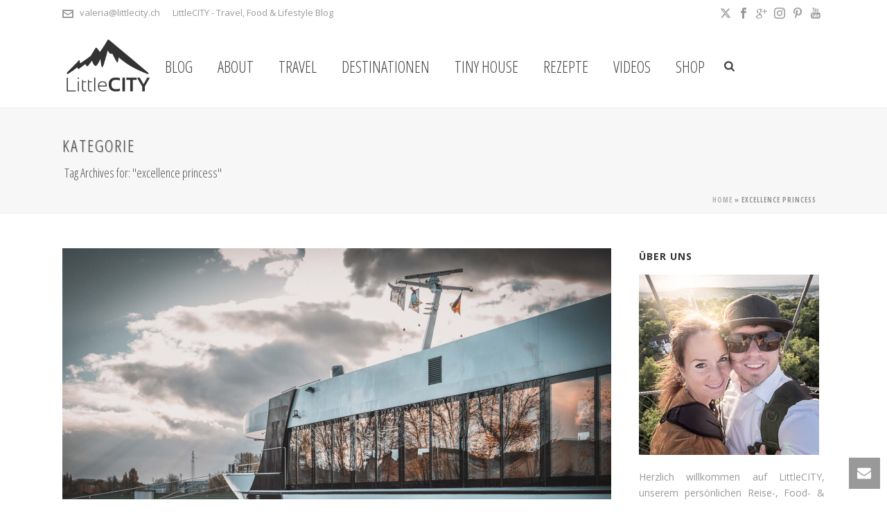

--- FILE ---
content_type: text/html; charset=UTF-8
request_url: https://littlecity.ch/tag/excellence-princess/
body_size: 39877
content:
<!DOCTYPE html><html lang="de-CH" ><head><meta charset="UTF-8" /><meta name="viewport" content="width=device-width, initial-scale=1.0, minimum-scale=1.0, maximum-scale=1.0, user-scalable=0" /><meta http-equiv="X-UA-Compatible" content="IE=edge,chrome=1" /><meta name="format-detection" content="telephone=no"><script defer src="[data-uri]"></script><meta name='robots' content='index, follow, max-image-preview:large, max-snippet:-1, max-video-preview:-1' /> <style>@font-face {
		font-family: "sw-icon-font";
		src:url("https://littlecity.ch/wp-content/plugins/social-warfare/assets/fonts/sw-icon-font.eot?ver=4.5.6");
		src:url("https://littlecity.ch/wp-content/plugins/social-warfare/assets/fonts/sw-icon-font.eot?ver=4.5.6#iefix") format("embedded-opentype"),
		url("https://littlecity.ch/wp-content/plugins/social-warfare/assets/fonts/sw-icon-font.woff?ver=4.5.6") format("woff"),
		url("https://littlecity.ch/wp-content/plugins/social-warfare/assets/fonts/sw-icon-font.ttf?ver=4.5.6") format("truetype"),
		url("https://littlecity.ch/wp-content/plugins/social-warfare/assets/fonts/sw-icon-font.svg?ver=4.5.6#1445203416") format("svg");
		font-weight: normal;
		font-style: normal;
		font-display:block;
	}</style><style id="critical-path-css" type="text/css">body,html{width:100%;height:100%;margin:0;padding:0}.page-preloader{top:0;left:0;z-index:999;position:fixed;height:100%;width:100%;text-align:center}.preloader-preview-area{-webkit-animation-delay:-.2s;animation-delay:-.2s;top:50%;-webkit-transform:translateY(100%);-ms-transform:translateY(100%);transform:translateY(100%);margin-top:10px;max-height:calc(50% - 20px);opacity:1;width:100%;text-align:center;position:absolute}.preloader-logo{max-width:90%;top:50%;-webkit-transform:translateY(-100%);-ms-transform:translateY(-100%);transform:translateY(-100%);margin:-10px auto 0 auto;max-height:calc(50% - 20px);opacity:1;position:relative}.ball-pulse>div{width:15px;height:15px;border-radius:100%;margin:2px;-webkit-animation-fill-mode:both;animation-fill-mode:both;display:inline-block;-webkit-animation:ball-pulse .75s infinite cubic-bezier(.2,.68,.18,1.08);animation:ball-pulse .75s infinite cubic-bezier(.2,.68,.18,1.08)}.ball-pulse>div:nth-child(1){-webkit-animation-delay:-.36s;animation-delay:-.36s}.ball-pulse>div:nth-child(2){-webkit-animation-delay:-.24s;animation-delay:-.24s}.ball-pulse>div:nth-child(3){-webkit-animation-delay:-.12s;animation-delay:-.12s}@-webkit-keyframes ball-pulse{0%{-webkit-transform:scale(1);transform:scale(1);opacity:1}45%{-webkit-transform:scale(.1);transform:scale(.1);opacity:.7}80%{-webkit-transform:scale(1);transform:scale(1);opacity:1}}@keyframes ball-pulse{0%{-webkit-transform:scale(1);transform:scale(1);opacity:1}45%{-webkit-transform:scale(.1);transform:scale(.1);opacity:.7}80%{-webkit-transform:scale(1);transform:scale(1);opacity:1}}.ball-clip-rotate-pulse{position:relative;-webkit-transform:translateY(-15px) translateX(-10px);-ms-transform:translateY(-15px) translateX(-10px);transform:translateY(-15px) translateX(-10px);display:inline-block}.ball-clip-rotate-pulse>div{-webkit-animation-fill-mode:both;animation-fill-mode:both;position:absolute;top:0;left:0;border-radius:100%}.ball-clip-rotate-pulse>div:first-child{height:36px;width:36px;top:7px;left:-7px;-webkit-animation:ball-clip-rotate-pulse-scale 1s 0s cubic-bezier(.09,.57,.49,.9) infinite;animation:ball-clip-rotate-pulse-scale 1s 0s cubic-bezier(.09,.57,.49,.9) infinite}.ball-clip-rotate-pulse>div:last-child{position:absolute;width:50px;height:50px;left:-16px;top:-2px;background:0 0;border:2px solid;-webkit-animation:ball-clip-rotate-pulse-rotate 1s 0s cubic-bezier(.09,.57,.49,.9) infinite;animation:ball-clip-rotate-pulse-rotate 1s 0s cubic-bezier(.09,.57,.49,.9) infinite;-webkit-animation-duration:1s;animation-duration:1s}@-webkit-keyframes ball-clip-rotate-pulse-rotate{0%{-webkit-transform:rotate(0) scale(1);transform:rotate(0) scale(1)}50%{-webkit-transform:rotate(180deg) scale(.6);transform:rotate(180deg) scale(.6)}100%{-webkit-transform:rotate(360deg) scale(1);transform:rotate(360deg) scale(1)}}@keyframes ball-clip-rotate-pulse-rotate{0%{-webkit-transform:rotate(0) scale(1);transform:rotate(0) scale(1)}50%{-webkit-transform:rotate(180deg) scale(.6);transform:rotate(180deg) scale(.6)}100%{-webkit-transform:rotate(360deg) scale(1);transform:rotate(360deg) scale(1)}}@-webkit-keyframes ball-clip-rotate-pulse-scale{30%{-webkit-transform:scale(.3);transform:scale(.3)}100%{-webkit-transform:scale(1);transform:scale(1)}}@keyframes ball-clip-rotate-pulse-scale{30%{-webkit-transform:scale(.3);transform:scale(.3)}100%{-webkit-transform:scale(1);transform:scale(1)}}@-webkit-keyframes square-spin{25%{-webkit-transform:perspective(100px) rotateX(180deg) rotateY(0);transform:perspective(100px) rotateX(180deg) rotateY(0)}50%{-webkit-transform:perspective(100px) rotateX(180deg) rotateY(180deg);transform:perspective(100px) rotateX(180deg) rotateY(180deg)}75%{-webkit-transform:perspective(100px) rotateX(0) rotateY(180deg);transform:perspective(100px) rotateX(0) rotateY(180deg)}100%{-webkit-transform:perspective(100px) rotateX(0) rotateY(0);transform:perspective(100px) rotateX(0) rotateY(0)}}@keyframes square-spin{25%{-webkit-transform:perspective(100px) rotateX(180deg) rotateY(0);transform:perspective(100px) rotateX(180deg) rotateY(0)}50%{-webkit-transform:perspective(100px) rotateX(180deg) rotateY(180deg);transform:perspective(100px) rotateX(180deg) rotateY(180deg)}75%{-webkit-transform:perspective(100px) rotateX(0) rotateY(180deg);transform:perspective(100px) rotateX(0) rotateY(180deg)}100%{-webkit-transform:perspective(100px) rotateX(0) rotateY(0);transform:perspective(100px) rotateX(0) rotateY(0)}}.square-spin{display:inline-block}.square-spin>div{-webkit-animation-fill-mode:both;animation-fill-mode:both;width:50px;height:50px;-webkit-animation:square-spin 3s 0s cubic-bezier(.09,.57,.49,.9) infinite;animation:square-spin 3s 0s cubic-bezier(.09,.57,.49,.9) infinite}.cube-transition{position:relative;-webkit-transform:translate(-25px,-25px);-ms-transform:translate(-25px,-25px);transform:translate(-25px,-25px);display:inline-block}.cube-transition>div{-webkit-animation-fill-mode:both;animation-fill-mode:both;width:15px;height:15px;position:absolute;top:-5px;left:-5px;-webkit-animation:cube-transition 1.6s 0s infinite ease-in-out;animation:cube-transition 1.6s 0s infinite ease-in-out}.cube-transition>div:last-child{-webkit-animation-delay:-.8s;animation-delay:-.8s}@-webkit-keyframes cube-transition{25%{-webkit-transform:translateX(50px) scale(.5) rotate(-90deg);transform:translateX(50px) scale(.5) rotate(-90deg)}50%{-webkit-transform:translate(50px,50px) rotate(-180deg);transform:translate(50px,50px) rotate(-180deg)}75%{-webkit-transform:translateY(50px) scale(.5) rotate(-270deg);transform:translateY(50px) scale(.5) rotate(-270deg)}100%{-webkit-transform:rotate(-360deg);transform:rotate(-360deg)}}@keyframes cube-transition{25%{-webkit-transform:translateX(50px) scale(.5) rotate(-90deg);transform:translateX(50px) scale(.5) rotate(-90deg)}50%{-webkit-transform:translate(50px,50px) rotate(-180deg);transform:translate(50px,50px) rotate(-180deg)}75%{-webkit-transform:translateY(50px) scale(.5) rotate(-270deg);transform:translateY(50px) scale(.5) rotate(-270deg)}100%{-webkit-transform:rotate(-360deg);transform:rotate(-360deg)}}.ball-scale>div{border-radius:100%;margin:2px;-webkit-animation-fill-mode:both;animation-fill-mode:both;display:inline-block;height:60px;width:60px;-webkit-animation:ball-scale 1s 0s ease-in-out infinite;animation:ball-scale 1s 0s ease-in-out infinite}@-webkit-keyframes ball-scale{0%{-webkit-transform:scale(0);transform:scale(0)}100%{-webkit-transform:scale(1);transform:scale(1);opacity:0}}@keyframes ball-scale{0%{-webkit-transform:scale(0);transform:scale(0)}100%{-webkit-transform:scale(1);transform:scale(1);opacity:0}}.line-scale>div{-webkit-animation-fill-mode:both;animation-fill-mode:both;display:inline-block;width:5px;height:50px;border-radius:2px;margin:2px}.line-scale>div:nth-child(1){-webkit-animation:line-scale 1s -.5s infinite cubic-bezier(.2,.68,.18,1.08);animation:line-scale 1s -.5s infinite cubic-bezier(.2,.68,.18,1.08)}.line-scale>div:nth-child(2){-webkit-animation:line-scale 1s -.4s infinite cubic-bezier(.2,.68,.18,1.08);animation:line-scale 1s -.4s infinite cubic-bezier(.2,.68,.18,1.08)}.line-scale>div:nth-child(3){-webkit-animation:line-scale 1s -.3s infinite cubic-bezier(.2,.68,.18,1.08);animation:line-scale 1s -.3s infinite cubic-bezier(.2,.68,.18,1.08)}.line-scale>div:nth-child(4){-webkit-animation:line-scale 1s -.2s infinite cubic-bezier(.2,.68,.18,1.08);animation:line-scale 1s -.2s infinite cubic-bezier(.2,.68,.18,1.08)}.line-scale>div:nth-child(5){-webkit-animation:line-scale 1s -.1s infinite cubic-bezier(.2,.68,.18,1.08);animation:line-scale 1s -.1s infinite cubic-bezier(.2,.68,.18,1.08)}@-webkit-keyframes line-scale{0%{-webkit-transform:scaley(1);transform:scaley(1)}50%{-webkit-transform:scaley(.4);transform:scaley(.4)}100%{-webkit-transform:scaley(1);transform:scaley(1)}}@keyframes line-scale{0%{-webkit-transform:scaley(1);transform:scaley(1)}50%{-webkit-transform:scaley(.4);transform:scaley(.4)}100%{-webkit-transform:scaley(1);transform:scaley(1)}}.ball-scale-multiple{position:relative;-webkit-transform:translateY(30px);-ms-transform:translateY(30px);transform:translateY(30px);display:inline-block}.ball-scale-multiple>div{border-radius:100%;-webkit-animation-fill-mode:both;animation-fill-mode:both;margin:2px;position:absolute;left:-30px;top:0;opacity:0;margin:0;width:50px;height:50px;-webkit-animation:ball-scale-multiple 1s 0s linear infinite;animation:ball-scale-multiple 1s 0s linear infinite}.ball-scale-multiple>div:nth-child(2){-webkit-animation-delay:-.2s;animation-delay:-.2s}.ball-scale-multiple>div:nth-child(3){-webkit-animation-delay:-.2s;animation-delay:-.2s}@-webkit-keyframes ball-scale-multiple{0%{-webkit-transform:scale(0);transform:scale(0);opacity:0}5%{opacity:1}100%{-webkit-transform:scale(1);transform:scale(1);opacity:0}}@keyframes ball-scale-multiple{0%{-webkit-transform:scale(0);transform:scale(0);opacity:0}5%{opacity:1}100%{-webkit-transform:scale(1);transform:scale(1);opacity:0}}.ball-pulse-sync{display:inline-block}.ball-pulse-sync>div{width:15px;height:15px;border-radius:100%;margin:2px;-webkit-animation-fill-mode:both;animation-fill-mode:both;display:inline-block}.ball-pulse-sync>div:nth-child(1){-webkit-animation:ball-pulse-sync .6s -.21s infinite ease-in-out;animation:ball-pulse-sync .6s -.21s infinite ease-in-out}.ball-pulse-sync>div:nth-child(2){-webkit-animation:ball-pulse-sync .6s -.14s infinite ease-in-out;animation:ball-pulse-sync .6s -.14s infinite ease-in-out}.ball-pulse-sync>div:nth-child(3){-webkit-animation:ball-pulse-sync .6s -70ms infinite ease-in-out;animation:ball-pulse-sync .6s -70ms infinite ease-in-out}@-webkit-keyframes ball-pulse-sync{33%{-webkit-transform:translateY(10px);transform:translateY(10px)}66%{-webkit-transform:translateY(-10px);transform:translateY(-10px)}100%{-webkit-transform:translateY(0);transform:translateY(0)}}@keyframes ball-pulse-sync{33%{-webkit-transform:translateY(10px);transform:translateY(10px)}66%{-webkit-transform:translateY(-10px);transform:translateY(-10px)}100%{-webkit-transform:translateY(0);transform:translateY(0)}}.transparent-circle{display:inline-block;border-top:.5em solid rgba(255,255,255,.2);border-right:.5em solid rgba(255,255,255,.2);border-bottom:.5em solid rgba(255,255,255,.2);border-left:.5em solid #fff;-webkit-transform:translateZ(0);transform:translateZ(0);-webkit-animation:transparent-circle 1.1s infinite linear;animation:transparent-circle 1.1s infinite linear;width:50px;height:50px;border-radius:50%}.transparent-circle:after{border-radius:50%;width:10em;height:10em}@-webkit-keyframes transparent-circle{0%{-webkit-transform:rotate(0);transform:rotate(0)}100%{-webkit-transform:rotate(360deg);transform:rotate(360deg)}}@keyframes transparent-circle{0%{-webkit-transform:rotate(0);transform:rotate(0)}100%{-webkit-transform:rotate(360deg);transform:rotate(360deg)}}.ball-spin-fade-loader{position:relative;top:-10px;left:-10px;display:inline-block}.ball-spin-fade-loader>div{width:15px;height:15px;border-radius:100%;margin:2px;-webkit-animation-fill-mode:both;animation-fill-mode:both;position:absolute;-webkit-animation:ball-spin-fade-loader 1s infinite linear;animation:ball-spin-fade-loader 1s infinite linear}.ball-spin-fade-loader>div:nth-child(1){top:25px;left:0;animation-delay:-.84s;-webkit-animation-delay:-.84s}.ball-spin-fade-loader>div:nth-child(2){top:17.05px;left:17.05px;animation-delay:-.72s;-webkit-animation-delay:-.72s}.ball-spin-fade-loader>div:nth-child(3){top:0;left:25px;animation-delay:-.6s;-webkit-animation-delay:-.6s}.ball-spin-fade-loader>div:nth-child(4){top:-17.05px;left:17.05px;animation-delay:-.48s;-webkit-animation-delay:-.48s}.ball-spin-fade-loader>div:nth-child(5){top:-25px;left:0;animation-delay:-.36s;-webkit-animation-delay:-.36s}.ball-spin-fade-loader>div:nth-child(6){top:-17.05px;left:-17.05px;animation-delay:-.24s;-webkit-animation-delay:-.24s}.ball-spin-fade-loader>div:nth-child(7){top:0;left:-25px;animation-delay:-.12s;-webkit-animation-delay:-.12s}.ball-spin-fade-loader>div:nth-child(8){top:17.05px;left:-17.05px;animation-delay:0s;-webkit-animation-delay:0s}@-webkit-keyframes ball-spin-fade-loader{50%{opacity:.3;-webkit-transform:scale(.4);transform:scale(.4)}100%{opacity:1;-webkit-transform:scale(1);transform:scale(1)}}@keyframes ball-spin-fade-loader{50%{opacity:.3;-webkit-transform:scale(.4);transform:scale(.4)}100%{opacity:1;-webkit-transform:scale(1);transform:scale(1)}}</style><title>excellence princess Archive &#8902; LittleCITY.ch: Schweizer Reiseblog / Travelblog mit Reise- &amp; Ausflugstipps</title><link rel="canonical" href="https://littlecity.ch/tag/excellence-princess/" /><meta property="og:locale" content="de_DE" /><meta property="og:type" content="article" /><meta property="og:title" content="excellence princess Archive &#8902; LittleCITY.ch: Schweizer Reiseblog / Travelblog mit Reise- &amp; Ausflugstipps" /><meta property="og:url" content="https://littlecity.ch/tag/excellence-princess/" /><meta property="og:site_name" content="LittleCITY.ch: Schweizer Reiseblog / Travelblog mit Reise- &amp; Ausflugstipps" /><meta property="og:image" content="https://littlecity.ch/wp-content/uploads/2017/12/aletsch-gletscher-vom-helikopter-valeria-und-adi-1.jpg" /><meta property="og:image:width" content="1920" /><meta property="og:image:height" content="1281" /><meta property="og:image:type" content="image/jpeg" /><meta name="twitter:card" content="summary_large_image" /><meta name="twitter:site" content="@littleCITYch" /> <script type="application/ld+json" class="yoast-schema-graph">{"@context":"https://schema.org","@graph":[{"@type":"CollectionPage","@id":"https://littlecity.ch/tag/excellence-princess/","url":"https://littlecity.ch/tag/excellence-princess/","name":"excellence princess Archive &#8902; LittleCITY.ch: Schweizer Reiseblog / Travelblog mit Reise- &amp; Ausflugstipps","isPartOf":{"@id":"https://littlecity.ch/#website"},"primaryImageOfPage":{"@id":"https://littlecity.ch/tag/excellence-princess/#primaryimage"},"image":{"@id":"https://littlecity.ch/tag/excellence-princess/#primaryimage"},"thumbnailUrl":"https://littlecity.ch/wp-content/uploads/2023/11/excellence-gourmetfestival-silcio-germann-2.jpg","breadcrumb":{"@id":"https://littlecity.ch/tag/excellence-princess/#breadcrumb"},"inLanguage":"de-CH"},{"@type":"ImageObject","inLanguage":"de-CH","@id":"https://littlecity.ch/tag/excellence-princess/#primaryimage","url":"https://littlecity.ch/wp-content/uploads/2023/11/excellence-gourmetfestival-silcio-germann-2.jpg","contentUrl":"https://littlecity.ch/wp-content/uploads/2023/11/excellence-gourmetfestival-silcio-germann-2.jpg","width":1920,"height":1280,"caption":"Gourmetfestival Excellence Princess"},{"@type":"BreadcrumbList","@id":"https://littlecity.ch/tag/excellence-princess/#breadcrumb","itemListElement":[{"@type":"ListItem","position":1,"name":"Home","item":"https://littlecity.ch/"},{"@type":"ListItem","position":2,"name":"excellence princess"}]},{"@type":"WebSite","@id":"https://littlecity.ch/#website","url":"https://littlecity.ch/","name":"LittleCITY.ch: Schweizer Reiseblog / Travelblog mit Reise- &amp; Ausflugstipps","description":"Travel, Food &amp; Lifestyle Blog aus der Schweiz","publisher":{"@id":"https://littlecity.ch/#organization"},"potentialAction":[{"@type":"SearchAction","target":{"@type":"EntryPoint","urlTemplate":"https://littlecity.ch/?s={search_term_string}"},"query-input":{"@type":"PropertyValueSpecification","valueRequired":true,"valueName":"search_term_string"}}],"inLanguage":"de-CH"},{"@type":"Organization","@id":"https://littlecity.ch/#organization","name":"LittleCITY","url":"https://littlecity.ch/","logo":{"@type":"ImageObject","inLanguage":"de-CH","@id":"https://littlecity.ch/#/schema/logo/image/","url":"https://littlecity.ch/wp-content/uploads/2014/09/Hotel-Montana-Beach-Club-Luzern_9-20-von-62.jpg","contentUrl":"https://littlecity.ch/wp-content/uploads/2014/09/Hotel-Montana-Beach-Club-Luzern_9-20-von-62.jpg","width":900,"height":596,"caption":"LittleCITY"},"image":{"@id":"https://littlecity.ch/#/schema/logo/image/"},"sameAs":["https://www.facebook.com/Littlecitych","https://x.com/littleCITYch","http://www.instagram.com/valeriaslittlecity","http://www.pinterest.com/littlecityCH/","https://www.youtube.com/LittleCITYch"]}]}</script> <link rel="alternate" type="application/rss+xml" title="LittleCITY.ch: Schweizer Reiseblog / Travelblog mit Reise- &amp; Ausflugstipps &raquo; Feed" href="https://littlecity.ch/feed/" /><link rel="alternate" type="application/rss+xml" title="LittleCITY.ch: Schweizer Reiseblog / Travelblog mit Reise- &amp; Ausflugstipps &raquo; Kommentar-Feed" href="https://littlecity.ch/comments/feed/" /><link rel="shortcut icon" href="https://littlecity.ch/wp-content/uploads/2018/12/littlecity-logo-weiss-e1545221468289.png"  /><link rel="alternate" type="application/rss+xml" title="LittleCITY.ch: Schweizer Reiseblog / Travelblog mit Reise- &amp; Ausflugstipps &raquo; excellence princess Schlagwort-Feed" href="https://littlecity.ch/tag/excellence-princess/feed/" /> <script defer src="[data-uri]"></script><style id='wp-img-auto-sizes-contain-inline-css' type='text/css'>img:is([sizes=auto i],[sizes^="auto," i]){contain-intrinsic-size:3000px 1500px}
/*# sourceURL=wp-img-auto-sizes-contain-inline-css */</style><link rel='stylesheet' id='social-warfare-block-css-css' href='https://littlecity.ch/wp-content/cache/autoptimize/css/autoptimize_single_ca873f78591b95f9d06bff2ce1dae368.css' type='text/css' media='all' /><link rel='stylesheet' id='sbi_styles-css' href='https://littlecity.ch/wp-content/plugins/instagram-feed/css/sbi-styles.min.css' type='text/css' media='all' /><style id='wp-block-library-inline-css' type='text/css'>:root{--wp-block-synced-color:#7a00df;--wp-block-synced-color--rgb:122,0,223;--wp-bound-block-color:var(--wp-block-synced-color);--wp-editor-canvas-background:#ddd;--wp-admin-theme-color:#007cba;--wp-admin-theme-color--rgb:0,124,186;--wp-admin-theme-color-darker-10:#006ba1;--wp-admin-theme-color-darker-10--rgb:0,107,160.5;--wp-admin-theme-color-darker-20:#005a87;--wp-admin-theme-color-darker-20--rgb:0,90,135;--wp-admin-border-width-focus:2px}@media (min-resolution:192dpi){:root{--wp-admin-border-width-focus:1.5px}}.wp-element-button{cursor:pointer}:root .has-very-light-gray-background-color{background-color:#eee}:root .has-very-dark-gray-background-color{background-color:#313131}:root .has-very-light-gray-color{color:#eee}:root .has-very-dark-gray-color{color:#313131}:root .has-vivid-green-cyan-to-vivid-cyan-blue-gradient-background{background:linear-gradient(135deg,#00d084,#0693e3)}:root .has-purple-crush-gradient-background{background:linear-gradient(135deg,#34e2e4,#4721fb 50%,#ab1dfe)}:root .has-hazy-dawn-gradient-background{background:linear-gradient(135deg,#faaca8,#dad0ec)}:root .has-subdued-olive-gradient-background{background:linear-gradient(135deg,#fafae1,#67a671)}:root .has-atomic-cream-gradient-background{background:linear-gradient(135deg,#fdd79a,#004a59)}:root .has-nightshade-gradient-background{background:linear-gradient(135deg,#330968,#31cdcf)}:root .has-midnight-gradient-background{background:linear-gradient(135deg,#020381,#2874fc)}:root{--wp--preset--font-size--normal:16px;--wp--preset--font-size--huge:42px}.has-regular-font-size{font-size:1em}.has-larger-font-size{font-size:2.625em}.has-normal-font-size{font-size:var(--wp--preset--font-size--normal)}.has-huge-font-size{font-size:var(--wp--preset--font-size--huge)}.has-text-align-center{text-align:center}.has-text-align-left{text-align:left}.has-text-align-right{text-align:right}.has-fit-text{white-space:nowrap!important}#end-resizable-editor-section{display:none}.aligncenter{clear:both}.items-justified-left{justify-content:flex-start}.items-justified-center{justify-content:center}.items-justified-right{justify-content:flex-end}.items-justified-space-between{justify-content:space-between}.screen-reader-text{border:0;clip-path:inset(50%);height:1px;margin:-1px;overflow:hidden;padding:0;position:absolute;width:1px;word-wrap:normal!important}.screen-reader-text:focus{background-color:#ddd;clip-path:none;color:#444;display:block;font-size:1em;height:auto;left:5px;line-height:normal;padding:15px 23px 14px;text-decoration:none;top:5px;width:auto;z-index:100000}html :where(.has-border-color){border-style:solid}html :where([style*=border-top-color]){border-top-style:solid}html :where([style*=border-right-color]){border-right-style:solid}html :where([style*=border-bottom-color]){border-bottom-style:solid}html :where([style*=border-left-color]){border-left-style:solid}html :where([style*=border-width]){border-style:solid}html :where([style*=border-top-width]){border-top-style:solid}html :where([style*=border-right-width]){border-right-style:solid}html :where([style*=border-bottom-width]){border-bottom-style:solid}html :where([style*=border-left-width]){border-left-style:solid}html :where(img[class*=wp-image-]){height:auto;max-width:100%}:where(figure){margin:0 0 1em}html :where(.is-position-sticky){--wp-admin--admin-bar--position-offset:var(--wp-admin--admin-bar--height,0px)}@media screen and (max-width:600px){html :where(.is-position-sticky){--wp-admin--admin-bar--position-offset:0px}}

/*# sourceURL=wp-block-library-inline-css */</style><style id='global-styles-inline-css' type='text/css'>:root{--wp--preset--aspect-ratio--square: 1;--wp--preset--aspect-ratio--4-3: 4/3;--wp--preset--aspect-ratio--3-4: 3/4;--wp--preset--aspect-ratio--3-2: 3/2;--wp--preset--aspect-ratio--2-3: 2/3;--wp--preset--aspect-ratio--16-9: 16/9;--wp--preset--aspect-ratio--9-16: 9/16;--wp--preset--color--black: #000000;--wp--preset--color--cyan-bluish-gray: #abb8c3;--wp--preset--color--white: #ffffff;--wp--preset--color--pale-pink: #f78da7;--wp--preset--color--vivid-red: #cf2e2e;--wp--preset--color--luminous-vivid-orange: #ff6900;--wp--preset--color--luminous-vivid-amber: #fcb900;--wp--preset--color--light-green-cyan: #7bdcb5;--wp--preset--color--vivid-green-cyan: #00d084;--wp--preset--color--pale-cyan-blue: #8ed1fc;--wp--preset--color--vivid-cyan-blue: #0693e3;--wp--preset--color--vivid-purple: #9b51e0;--wp--preset--gradient--vivid-cyan-blue-to-vivid-purple: linear-gradient(135deg,rgb(6,147,227) 0%,rgb(155,81,224) 100%);--wp--preset--gradient--light-green-cyan-to-vivid-green-cyan: linear-gradient(135deg,rgb(122,220,180) 0%,rgb(0,208,130) 100%);--wp--preset--gradient--luminous-vivid-amber-to-luminous-vivid-orange: linear-gradient(135deg,rgb(252,185,0) 0%,rgb(255,105,0) 100%);--wp--preset--gradient--luminous-vivid-orange-to-vivid-red: linear-gradient(135deg,rgb(255,105,0) 0%,rgb(207,46,46) 100%);--wp--preset--gradient--very-light-gray-to-cyan-bluish-gray: linear-gradient(135deg,rgb(238,238,238) 0%,rgb(169,184,195) 100%);--wp--preset--gradient--cool-to-warm-spectrum: linear-gradient(135deg,rgb(74,234,220) 0%,rgb(151,120,209) 20%,rgb(207,42,186) 40%,rgb(238,44,130) 60%,rgb(251,105,98) 80%,rgb(254,248,76) 100%);--wp--preset--gradient--blush-light-purple: linear-gradient(135deg,rgb(255,206,236) 0%,rgb(152,150,240) 100%);--wp--preset--gradient--blush-bordeaux: linear-gradient(135deg,rgb(254,205,165) 0%,rgb(254,45,45) 50%,rgb(107,0,62) 100%);--wp--preset--gradient--luminous-dusk: linear-gradient(135deg,rgb(255,203,112) 0%,rgb(199,81,192) 50%,rgb(65,88,208) 100%);--wp--preset--gradient--pale-ocean: linear-gradient(135deg,rgb(255,245,203) 0%,rgb(182,227,212) 50%,rgb(51,167,181) 100%);--wp--preset--gradient--electric-grass: linear-gradient(135deg,rgb(202,248,128) 0%,rgb(113,206,126) 100%);--wp--preset--gradient--midnight: linear-gradient(135deg,rgb(2,3,129) 0%,rgb(40,116,252) 100%);--wp--preset--font-size--small: 13px;--wp--preset--font-size--medium: 20px;--wp--preset--font-size--large: 36px;--wp--preset--font-size--x-large: 42px;--wp--preset--spacing--20: 0.44rem;--wp--preset--spacing--30: 0.67rem;--wp--preset--spacing--40: 1rem;--wp--preset--spacing--50: 1.5rem;--wp--preset--spacing--60: 2.25rem;--wp--preset--spacing--70: 3.38rem;--wp--preset--spacing--80: 5.06rem;--wp--preset--shadow--natural: 6px 6px 9px rgba(0, 0, 0, 0.2);--wp--preset--shadow--deep: 12px 12px 50px rgba(0, 0, 0, 0.4);--wp--preset--shadow--sharp: 6px 6px 0px rgba(0, 0, 0, 0.2);--wp--preset--shadow--outlined: 6px 6px 0px -3px rgb(255, 255, 255), 6px 6px rgb(0, 0, 0);--wp--preset--shadow--crisp: 6px 6px 0px rgb(0, 0, 0);}:where(.is-layout-flex){gap: 0.5em;}:where(.is-layout-grid){gap: 0.5em;}body .is-layout-flex{display: flex;}.is-layout-flex{flex-wrap: wrap;align-items: center;}.is-layout-flex > :is(*, div){margin: 0;}body .is-layout-grid{display: grid;}.is-layout-grid > :is(*, div){margin: 0;}:where(.wp-block-columns.is-layout-flex){gap: 2em;}:where(.wp-block-columns.is-layout-grid){gap: 2em;}:where(.wp-block-post-template.is-layout-flex){gap: 1.25em;}:where(.wp-block-post-template.is-layout-grid){gap: 1.25em;}.has-black-color{color: var(--wp--preset--color--black) !important;}.has-cyan-bluish-gray-color{color: var(--wp--preset--color--cyan-bluish-gray) !important;}.has-white-color{color: var(--wp--preset--color--white) !important;}.has-pale-pink-color{color: var(--wp--preset--color--pale-pink) !important;}.has-vivid-red-color{color: var(--wp--preset--color--vivid-red) !important;}.has-luminous-vivid-orange-color{color: var(--wp--preset--color--luminous-vivid-orange) !important;}.has-luminous-vivid-amber-color{color: var(--wp--preset--color--luminous-vivid-amber) !important;}.has-light-green-cyan-color{color: var(--wp--preset--color--light-green-cyan) !important;}.has-vivid-green-cyan-color{color: var(--wp--preset--color--vivid-green-cyan) !important;}.has-pale-cyan-blue-color{color: var(--wp--preset--color--pale-cyan-blue) !important;}.has-vivid-cyan-blue-color{color: var(--wp--preset--color--vivid-cyan-blue) !important;}.has-vivid-purple-color{color: var(--wp--preset--color--vivid-purple) !important;}.has-black-background-color{background-color: var(--wp--preset--color--black) !important;}.has-cyan-bluish-gray-background-color{background-color: var(--wp--preset--color--cyan-bluish-gray) !important;}.has-white-background-color{background-color: var(--wp--preset--color--white) !important;}.has-pale-pink-background-color{background-color: var(--wp--preset--color--pale-pink) !important;}.has-vivid-red-background-color{background-color: var(--wp--preset--color--vivid-red) !important;}.has-luminous-vivid-orange-background-color{background-color: var(--wp--preset--color--luminous-vivid-orange) !important;}.has-luminous-vivid-amber-background-color{background-color: var(--wp--preset--color--luminous-vivid-amber) !important;}.has-light-green-cyan-background-color{background-color: var(--wp--preset--color--light-green-cyan) !important;}.has-vivid-green-cyan-background-color{background-color: var(--wp--preset--color--vivid-green-cyan) !important;}.has-pale-cyan-blue-background-color{background-color: var(--wp--preset--color--pale-cyan-blue) !important;}.has-vivid-cyan-blue-background-color{background-color: var(--wp--preset--color--vivid-cyan-blue) !important;}.has-vivid-purple-background-color{background-color: var(--wp--preset--color--vivid-purple) !important;}.has-black-border-color{border-color: var(--wp--preset--color--black) !important;}.has-cyan-bluish-gray-border-color{border-color: var(--wp--preset--color--cyan-bluish-gray) !important;}.has-white-border-color{border-color: var(--wp--preset--color--white) !important;}.has-pale-pink-border-color{border-color: var(--wp--preset--color--pale-pink) !important;}.has-vivid-red-border-color{border-color: var(--wp--preset--color--vivid-red) !important;}.has-luminous-vivid-orange-border-color{border-color: var(--wp--preset--color--luminous-vivid-orange) !important;}.has-luminous-vivid-amber-border-color{border-color: var(--wp--preset--color--luminous-vivid-amber) !important;}.has-light-green-cyan-border-color{border-color: var(--wp--preset--color--light-green-cyan) !important;}.has-vivid-green-cyan-border-color{border-color: var(--wp--preset--color--vivid-green-cyan) !important;}.has-pale-cyan-blue-border-color{border-color: var(--wp--preset--color--pale-cyan-blue) !important;}.has-vivid-cyan-blue-border-color{border-color: var(--wp--preset--color--vivid-cyan-blue) !important;}.has-vivid-purple-border-color{border-color: var(--wp--preset--color--vivid-purple) !important;}.has-vivid-cyan-blue-to-vivid-purple-gradient-background{background: var(--wp--preset--gradient--vivid-cyan-blue-to-vivid-purple) !important;}.has-light-green-cyan-to-vivid-green-cyan-gradient-background{background: var(--wp--preset--gradient--light-green-cyan-to-vivid-green-cyan) !important;}.has-luminous-vivid-amber-to-luminous-vivid-orange-gradient-background{background: var(--wp--preset--gradient--luminous-vivid-amber-to-luminous-vivid-orange) !important;}.has-luminous-vivid-orange-to-vivid-red-gradient-background{background: var(--wp--preset--gradient--luminous-vivid-orange-to-vivid-red) !important;}.has-very-light-gray-to-cyan-bluish-gray-gradient-background{background: var(--wp--preset--gradient--very-light-gray-to-cyan-bluish-gray) !important;}.has-cool-to-warm-spectrum-gradient-background{background: var(--wp--preset--gradient--cool-to-warm-spectrum) !important;}.has-blush-light-purple-gradient-background{background: var(--wp--preset--gradient--blush-light-purple) !important;}.has-blush-bordeaux-gradient-background{background: var(--wp--preset--gradient--blush-bordeaux) !important;}.has-luminous-dusk-gradient-background{background: var(--wp--preset--gradient--luminous-dusk) !important;}.has-pale-ocean-gradient-background{background: var(--wp--preset--gradient--pale-ocean) !important;}.has-electric-grass-gradient-background{background: var(--wp--preset--gradient--electric-grass) !important;}.has-midnight-gradient-background{background: var(--wp--preset--gradient--midnight) !important;}.has-small-font-size{font-size: var(--wp--preset--font-size--small) !important;}.has-medium-font-size{font-size: var(--wp--preset--font-size--medium) !important;}.has-large-font-size{font-size: var(--wp--preset--font-size--large) !important;}.has-x-large-font-size{font-size: var(--wp--preset--font-size--x-large) !important;}
/*# sourceURL=global-styles-inline-css */</style><style id='classic-theme-styles-inline-css' type='text/css'>/*! This file is auto-generated */
.wp-block-button__link{color:#fff;background-color:#32373c;border-radius:9999px;box-shadow:none;text-decoration:none;padding:calc(.667em + 2px) calc(1.333em + 2px);font-size:1.125em}.wp-block-file__button{background:#32373c;color:#fff;text-decoration:none}
/*# sourceURL=/wp-includes/css/classic-themes.min.css */</style><link rel='stylesheet' id='contact-form-7-css' href='https://littlecity.ch/wp-content/cache/autoptimize/css/autoptimize_single_64ac31699f5326cb3c76122498b76f66.css' type='text/css' media='all' /><link rel='stylesheet' id='ppress-frontend-css' href='https://littlecity.ch/wp-content/plugins/wp-user-avatar/assets/css/frontend.min.css' type='text/css' media='all' /><link rel='stylesheet' id='ppress-flatpickr-css' href='https://littlecity.ch/wp-content/plugins/wp-user-avatar/assets/flatpickr/flatpickr.min.css' type='text/css' media='all' /><link rel='stylesheet' id='ppress-select2-css' href='https://littlecity.ch/wp-content/plugins/wp-user-avatar/assets/select2/select2.min.css' type='text/css' media='all' /><link rel='stylesheet' id='social_warfare-css' href='https://littlecity.ch/wp-content/plugins/social-warfare/assets/css/style.min.css' type='text/css' media='all' /><link rel='stylesheet' id='theme-styles-css' href='https://littlecity.ch/wp-content/cache/autoptimize/css/autoptimize_single_78d0bdc3b7e0f3ef242f590241c4bce4.css' type='text/css' media='all' /><style id='theme-styles-inline-css' type='text/css'>#wpadminbar {
				-webkit-backface-visibility: hidden;
				backface-visibility: hidden;
				-webkit-perspective: 1000;
				-ms-perspective: 1000;
				perspective: 1000;
				-webkit-transform: translateZ(0px);
				-ms-transform: translateZ(0px);
				transform: translateZ(0px);
			}
			@media screen and (max-width: 600px) {
				#wpadminbar {
					position: fixed !important;
				}
			}
		
body { background-color:#fff; } .hb-custom-header #mk-page-introduce, .mk-header { background-color:#f7f7f7;background-size:cover;-webkit-background-size:cover;-moz-background-size:cover; } .hb-custom-header > div, .mk-header-bg { background-color:#fff; } .mk-classic-nav-bg { background-color:#fff; } .master-holder-bg { background-color:#fff; } #mk-footer { background-color:#3d4045; } #mk-boxed-layout { -webkit-box-shadow:0 0 0px rgba(0, 0, 0, 0); -moz-box-shadow:0 0 0px rgba(0, 0, 0, 0); box-shadow:0 0 0px rgba(0, 0, 0, 0); } .mk-news-tab .mk-tabs-tabs .is-active a, .mk-fancy-title.pattern-style span, .mk-fancy-title.pattern-style.color-gradient span:after, .page-bg-color { background-color:#fff; } .page-title { font-size:24px; color:#4d4d4d; text-transform:uppercase; font-weight:inherit; letter-spacing:2px; } .page-subtitle { font-size:18px; line-height:100%; color:#515151; font-size:18px; text-transform:none; } .mk-header { border-bottom:1px solid #ededed; } .header-style-1 .mk-header-padding-wrapper, .header-style-2 .mk-header-padding-wrapper, .header-style-3 .mk-header-padding-wrapper { padding-top:156px; } .mk-process-steps[max-width~="950px"] ul::before { display:none !important; } .mk-process-steps[max-width~="950px"] li { margin-bottom:30px !important; width:100% !important; text-align:center; } .mk-event-countdown-ul[max-width~="750px"] li { width:90%; display:block; margin:0 auto 15px; } body { font-family:Arial, Helvetica, sans-serif } body { font-family:Open Sans } h1, h2, h3, h4, h5, h6, #mk-page-introduce, .the-title, .mk-edge-title, .edge-title, .main-navigation-ul, .mk-vm-menuwrapper, .mk-fancy-title, .mk-ornamental-title { font-family:Open Sans Condensed } @font-face { font-family:'star'; src:url('https://littlecity.ch/wp-content/themes/jupiter/assets/stylesheet/fonts/star/font.eot'); src:url('https://littlecity.ch/wp-content/themes/jupiter/assets/stylesheet/fonts/star/font.eot?#iefix') format('embedded-opentype'), url('https://littlecity.ch/wp-content/themes/jupiter/assets/stylesheet/fonts/star/font.woff') format('woff'), url('https://littlecity.ch/wp-content/themes/jupiter/assets/stylesheet/fonts/star/font.ttf') format('truetype'), url('https://littlecity.ch/wp-content/themes/jupiter/assets/stylesheet/fonts/star/font.svg#star') format('svg'); font-weight:normal; font-style:normal; } @font-face { font-family:'WooCommerce'; src:url('https://littlecity.ch/wp-content/themes/jupiter/assets/stylesheet/fonts/woocommerce/font.eot'); src:url('https://littlecity.ch/wp-content/themes/jupiter/assets/stylesheet/fonts/woocommerce/font.eot?#iefix') format('embedded-opentype'), url('https://littlecity.ch/wp-content/themes/jupiter/assets/stylesheet/fonts/woocommerce/font.woff') format('woff'), url('https://littlecity.ch/wp-content/themes/jupiter/assets/stylesheet/fonts/woocommerce/font.ttf') format('truetype'), url('https://littlecity.ch/wp-content/themes/jupiter/assets/stylesheet/fonts/woocommerce/font.svg#WooCommerce') format('svg'); font-weight:normal; font-style:normal; }.bigger-font-size p, .bigger-font-size { font-size:16px; line-height:27px; color:#777; } .cmk-center-align { text-align:center; }
/*# sourceURL=theme-styles-inline-css */</style><link rel='stylesheet' id='mkhb-render-css' href='https://littlecity.ch/wp-content/cache/autoptimize/css/autoptimize_single_5ad9cbba7acca3df7cb72011c7a73ff7.css' type='text/css' media='all' /><link rel='stylesheet' id='mkhb-row-css' href='https://littlecity.ch/wp-content/cache/autoptimize/css/autoptimize_single_e21896818496cb122d74914c92290867.css' type='text/css' media='all' /><link rel='stylesheet' id='mkhb-column-css' href='https://littlecity.ch/wp-content/cache/autoptimize/css/autoptimize_single_76518f15addb3509d30d0e85523f745a.css' type='text/css' media='all' /><link rel='stylesheet' id='youtube-channel-gallery-css' href='https://littlecity.ch/wp-content/cache/autoptimize/css/autoptimize_single_37b73829b7042b443eb12b0313fc1536.css' type='text/css' media='all' /><link rel='stylesheet' id='jquery.magnific-popup-css' href='https://littlecity.ch/wp-content/cache/autoptimize/css/autoptimize_single_5e9b4a0cd874aa0e20a9a75ee094ff4e.css' type='text/css' media='all' /><link rel='stylesheet' id='theme-options-css' href='https://littlecity.ch/wp-content/uploads/mk_assets/theme-options-production-1763019288.css' type='text/css' media='all' /><link rel='stylesheet' id='jupiter-donut-shortcodes-css' href='https://littlecity.ch/wp-content/plugins/jupiter-donut/assets/css/shortcodes-styles.min.css' type='text/css' media='all' /> <script defer type="text/javascript" data-noptimize='' data-no-minify='' src="https://littlecity.ch/wp-content/cache/autoptimize/js/autoptimize_single_bcf9be088a972a25eb7587b15a8f6c1f.js" id="mk-webfontloader-js"></script> <script defer id="mk-webfontloader-js-after" src="[data-uri]"></script> <script type="text/javascript" src="https://littlecity.ch/wp-includes/js/jquery/jquery.min.js" id="jquery-core-js"></script> <script defer type="text/javascript" src="https://littlecity.ch/wp-includes/js/jquery/jquery-migrate.min.js" id="jquery-migrate-js"></script> <script defer type="text/javascript" src="https://littlecity.ch/wp-content/plugins/wp-user-avatar/assets/flatpickr/flatpickr.min.js" id="ppress-flatpickr-js"></script> <script defer type="text/javascript" src="https://littlecity.ch/wp-content/plugins/wp-user-avatar/assets/select2/select2.min.js" id="ppress-select2-js"></script> <script defer src="data:text/javascript;base64,"></script><link rel="https://api.w.org/" href="https://littlecity.ch/wp-json/" /><link rel="alternate" title="JSON" type="application/json" href="https://littlecity.ch/wp-json/wp/v2/tags/1053" /><link rel="EditURI" type="application/rsd+xml" title="RSD" href="https://littlecity.ch/xmlrpc.php?rsd" /><meta name="generator" content="WordPress 6.9" /><meta itemprop="author" content="Valeria" /><meta itemprop="datePublished" content="25. November 2023" /><meta itemprop="dateModified" content="7. Dezember 2023" /><meta itemprop="publisher" content="LittleCITY.ch: Schweizer Reiseblog / Travelblog mit Reise- &amp; Ausflugstipps" /><script defer src="[data-uri]"></script> <meta name="onesignal" content="wordpress-plugin"/> <script defer src="[data-uri]"></script> <meta name="generator" content="Powered by WPBakery Page Builder - drag and drop page builder for WordPress."/><meta name="generator" content="Powered by Slider Revolution 6.7.40 - responsive, Mobile-Friendly Slider Plugin for WordPress with comfortable drag and drop interface." /><link rel="icon" href="https://littlecity.ch/wp-content/uploads/2020/01/cropped-littlecity-logo-schwarz-quadrat-32x32.jpg" sizes="32x32" /><link rel="icon" href="https://littlecity.ch/wp-content/uploads/2020/01/cropped-littlecity-logo-schwarz-quadrat-192x192.jpg" sizes="192x192" /><link rel="apple-touch-icon" href="https://littlecity.ch/wp-content/uploads/2020/01/cropped-littlecity-logo-schwarz-quadrat-180x180.jpg" /><meta name="msapplication-TileImage" content="https://littlecity.ch/wp-content/uploads/2020/01/cropped-littlecity-logo-schwarz-quadrat-270x270.jpg" /><meta name="generator" content="Jupiter 6.10.6" /><noscript><style>.wpb_animate_when_almost_visible { opacity: 1; }</style></noscript><link rel='stylesheet' id='js_composer_front-css' href='https://littlecity.ch/wp-content/plugins/js_composer_theme/assets/css/js_composer.min.css' type='text/css' media='all' /><link rel='stylesheet' id='rs-plugin-settings-css' href='https://littlecity.ch/wp-content/cache/autoptimize/css/autoptimize_single_08f3fa5cd7040c88c7ddf43deadde2a9.css' type='text/css' media='all' /><style id='rs-plugin-settings-inline-css' type='text/css'>#rs-demo-id {}
/*# sourceURL=rs-plugin-settings-inline-css */</style></head><body class="archive tag tag-excellence-princess tag-1053 wp-theme-jupiter wpb-js-composer js-comp-ver-8.7.2.1 vc_responsive" itemscope="itemscope" itemtype="https://schema.org/WebPage"  data-adminbar=""><div id="top-of-page"></div><div id="mk-boxed-layout"><div id="mk-theme-container" ><header data-height='120'
 data-sticky-height='50'
 data-responsive-height='110'
 data-transparent-skin=''
 data-header-style='1'
 data-sticky-style='slide'
 data-sticky-offset='25%' id="mk-header-1" class="mk-header header-style-1 header-align-center  toolbar-true menu-hover-5 sticky-style-slide mk-background-stretch boxed-header " role="banner" itemscope="itemscope" itemtype="https://schema.org/WPHeader" ><div class="mk-header-holder"><div class="mk-header-toolbar"><div class="mk-grid header-grid"><div class="mk-header-toolbar-holder"> <span class="header-toolbar-contact"> <svg  class="mk-svg-icon" data-name="mk-moon-envelop" data-cacheid="icon-696e42aba6d89" style=" height:16px; width: 16px; "  xmlns="http://www.w3.org/2000/svg" viewBox="0 0 512 512"><path d="M480 64h-448c-17.6 0-32 14.4-32 32v320c0 17.6 14.4 32 32 32h448c17.6 0 32-14.4 32-32v-320c0-17.6-14.4-32-32-32zm-32 64v23l-192 113.143-192-113.143v-23h384zm-384 256v-177.286l192 113.143 192-113.143v177.286h-384z"/></svg> <a href="/cdn-cgi/l/email-protection#2107021010191a4007021011191a44534840070217151a07021011191a07021011141a07021010171a07021010171a07021011191a07021011101a42485507021013101a070215171a070218181a07021011151a">va&#108;e&#114;i&#97;&#64;&#108;i&#116;t&#108;&#101;city&#46;ch</a> </span> <span class="mk-header-tagline">LittleCITY - Travel, Food & Lifestyle Blog</span><div class="mk-header-social toolbar-section"><ul><li><a class="mk-square-pointed twitter-hover " target="_blank" rel="noreferrer noopener" href="https://www.twitter.com/littlecitych"><?xml version="1.0" encoding="utf-8"?> <svg  class="mk-svg-icon" data-name="mk-jupiter-icon-simple-twitter" data-cacheid="icon-696e42aba6f36" style=" height:16px; width: px; "  version="1.1" id="Layer_1" xmlns="http://www.w3.org/2000/svg" xmlns:xlink="http://www.w3.org/1999/xlink" x="0px" y="0px"
 viewBox="0 0 16 16" style="enable-background:new 0 0 16 16;" xml:space="preserve"> <path d="M12.2,1.5h2.2L9.6,7l5.7,7.5h-4.4L7.3,10l-4,4.5H1.1l5.2-5.9L0.8,1.5h4.5l3.1,4.2L12.2,1.5z M11.4,13.2h1.2L4.7,2.8H3.4
 L11.4,13.2z"/> </svg> </i></a></li><li><a class="mk-square-pointed facebook-hover " target="_blank" rel="noreferrer noopener" href="https://www.facebook.com/littlecitych"><svg  class="mk-svg-icon" data-name="mk-jupiter-icon-simple-facebook" data-cacheid="icon-696e42aba6f9e" style=" height:16px; width: 16px; "  xmlns="http://www.w3.org/2000/svg" viewBox="0 0 512 512"><path d="M192.191 92.743v60.485h-63.638v96.181h63.637v256.135h97.069v-256.135h84.168s6.674-51.322 9.885-96.508h-93.666v-42.921c0-8.807 11.565-20.661 23.01-20.661h71.791v-95.719h-83.57c-111.317 0-108.686 86.262-108.686 99.142z"/></svg></i></a></li><li><a class="mk-square-pointed googleplus-hover " target="_blank" rel="noreferrer noopener" href="https://plus.google.com/+LittlecityCh/posts"><svg  class="mk-svg-icon" data-name="mk-jupiter-icon-simple-googleplus" data-cacheid="icon-696e42aba6fea" style=" height:16px; width: 16px; "  xmlns="http://www.w3.org/2000/svg" viewBox="0 0 512 512"><path d="M416.146 153.104v-95.504h-32.146v95.504h-95.504v32.146h95.504v95.504h32.145v-95.504h95.504v-32.146h-95.504zm-128.75-95.504h-137.717c-61.745 0-119.869 48.332-119.869 102.524 0 55.364 42.105 100.843 104.909 100.843 4.385 0 8.613.296 12.772 0-4.074 7.794-6.982 16.803-6.982 25.925 0 12.17 5.192 22.583 12.545 31.46-5.303-.046-10.783.067-16.386.402-37.307 2.236-68.08 13.344-91.121 32.581-18.765 12.586-32.751 28.749-39.977 46.265-3.605 8.154-5.538 16.62-5.538 25.14l.018.82-.018.983c0 49.744 64.534 80.863 141.013 80.863 87.197 0 135.337-49.447 135.337-99.192l-.003-.363.003-.213-.019-1.478c-.007-.672-.012-1.346-.026-2.009-.012-.532-.029-1.058-.047-1.583-1.108-36.537-13.435-59.361-48.048-83.887-12.469-8.782-36.267-30.231-36.267-42.81 0-14.769 4.221-22.041 26.439-39.409 22.782-17.79 38.893-39.309 38.893-68.424 0-34.65-15.439-76.049-44.392-76.049h43.671l30.81-32.391zm-85.642 298.246c19.347 13.333 32.891 24.081 37.486 41.754v.001l.056.203c1.069 4.522 1.645 9.18 1.666 13.935-.325 37.181-26.35 66.116-100.199 66.116-52.713 0-90.82-31.053-91.028-68.414.005-.43.008-.863.025-1.292l.002-.051c.114-3.006.505-5.969 1.15-8.881.127-.54.241-1.082.388-1.617 1.008-3.942 2.502-7.774 4.399-11.478 18.146-21.163 45.655-33.045 82.107-35.377 28.12-1.799 53.515 2.818 63.95 5.101zm-47.105-107.993c-35.475-1.059-69.194-39.691-75.335-86.271-6.121-46.61 17.663-82.276 53.154-81.203 35.483 1.06 69.215 38.435 75.336 85.043 6.121 46.583-17.685 83.517-53.154 82.43z"/></svg></i></a></li><li><a class="mk-square-pointed instagram-hover " target="_blank" rel="noreferrer noopener" href="https://www.instagram.com/valeriaslittlecity"><svg  class="mk-svg-icon" data-name="mk-jupiter-icon-simple-instagram" data-cacheid="icon-696e42aba702c" style=" height:16px; width: 16px; "  xmlns="http://www.w3.org/2000/svg" viewBox="0 0 81.2 81.2"><path d="M81,23.9c-0.2-4.3-0.9-7.3-1.9-9.9c-1-2.7-2.4-4.9-4.7-7.2c-2.3-2.3-4.5-3.6-7.2-4.7c-2.6-1-5.5-1.7-9.9-1.9 C53,0,51.6,0,40.6,0c-11,0-12.4,0-16.7,0.2c-4.3,0.2-7.3,0.9-9.9,1.9c-2.7,1-4.9,2.4-7.2,4.7C4.6,9.1,3.2,11.3,2.1,14 c-1,2.6-1.7,5.5-1.9,9.9C0,28.2,0,29.6,0,40.6c0,11,0,12.4,0.2,16.7c0.2,4.3,0.9,7.3,1.9,9.9c1,2.7,2.4,4.9,4.7,7.2 c2.3,2.3,4.5,3.6,7.2,4.7c2.6,1,5.5,1.7,9.9,1.9c4.3,0.2,5.7,0.2,16.7,0.2c11,0,12.4,0,16.7-0.2c4.3-0.2,7.3-0.9,9.9-1.9 c2.7-1,4.9-2.4,7.2-4.7c2.3-2.3,3.6-4.5,4.7-7.2c1-2.6,1.7-5.5,1.9-9.9c0.2-4.3,0.2-5.7,0.2-16.7C81.2,29.6,81.2,28.2,81,23.9z  M73.6,57c-0.2,4-0.8,6.1-1.4,7.5c-0.7,1.9-1.6,3.2-3,4.7c-1.4,1.4-2.8,2.3-4.7,3c-1.4,0.6-3.6,1.2-7.5,1.4 c-4.3,0.2-5.6,0.2-16.4,0.2c-10.8,0-12.1,0-16.4-0.2c-4-0.2-6.1-0.8-7.5-1.4c-1.9-0.7-3.2-1.6-4.7-3c-1.4-1.4-2.3-2.8-3-4.7 C8.4,63.1,7.7,61,7.6,57c-0.2-4.3-0.2-5.6-0.2-16.4c0-10.8,0-12.1,0.2-16.4c0.2-4,0.8-6.1,1.4-7.5c0.7-1.9,1.6-3.2,3-4.7 c1.4-1.4,2.8-2.3,4.7-3c1.4-0.6,3.6-1.2,7.5-1.4c4.3-0.2,5.6-0.2,16.4-0.2c10.8,0,12.1,0,16.4,0.2c4,0.2,6.1,0.8,7.5,1.4 c1.9,0.7,3.2,1.6,4.7,3c1.4,1.4,2.3,2.8,3,4.7c0.6,1.4,1.2,3.6,1.4,7.5c0.2,4.3,0.2,5.6,0.2,16.4C73.9,51.4,73.8,52.7,73.6,57z"/><path d="M40.6,19.8c-11.5,0-20.8,9.3-20.8,20.8c0,11.5,9.3,20.8,20.8,20.8c11.5,0,20.8-9.3,20.8-20.8 C61.4,29.1,52.1,19.8,40.6,19.8z M40.6,54.1c-7.5,0-13.5-6.1-13.5-13.5c0-7.5,6.1-13.5,13.5-13.5c7.5,0,13.5,6.1,13.5,13.5 C54.1,48.1,48.1,54.1,40.6,54.1z"/><circle cx="62.3" cy="18.9" r="4.9"/></svg></i></a></li><li><a class="mk-square-pointed pinterest-hover " target="_blank" rel="noreferrer noopener" href="https://www.pinterest.ch/littlecityCH/"><svg  class="mk-svg-icon" data-name="mk-jupiter-icon-simple-pinterest" data-cacheid="icon-696e42aba706c" style=" height:16px; width: 16px; "  xmlns="http://www.w3.org/2000/svg" viewBox="0 0 512 512"><path d="M267.702-6.4c-135.514 0-203.839 100.197-203.839 183.724 0 50.583 18.579 95.597 58.402 112.372 6.536 2.749 12.381.091 14.279-7.361 1.325-5.164 4.431-18.204 5.83-23.624 1.913-7.363 1.162-9.944-4.107-16.38-11.483-13.968-18.829-32.064-18.829-57.659 0-74.344 53.927-140.883 140.431-140.883 76.583 0 118.657 48.276 118.657 112.707 0 84.802-36.392 156.383-90.42 156.383-29.827 0-52.161-25.445-45.006-56.672 8.569-37.255 25.175-77.456 25.175-104.356 0-24.062-12.529-44.147-38.469-44.147-30.504 0-55 32.548-55 76.119 0 27.782 9.097 46.546 9.097 46.546s-31.209 136.374-36.686 160.269c-10.894 47.563-1.635 105.874-.853 111.765.456 3.476 4.814 4.327 6.786 1.67 2.813-3.781 39.131-50.022 51.483-96.234 3.489-13.087 20.066-80.841 20.066-80.841 9.906 19.492 38.866 36.663 69.664 36.663 91.686 0 153.886-86.2 153.886-201.577 0-87.232-71.651-168.483-180.547-168.483z"/></svg></i></a></li><li><a class="mk-square-pointed youtube-hover " target="_blank" rel="noreferrer noopener" href="https://www.youtube.com/LittleCITYch"><svg  class="mk-svg-icon" data-name="mk-jupiter-icon-simple-youtube" data-cacheid="icon-696e42aba70b0" style=" height:16px; width: 16px; "  xmlns="http://www.w3.org/2000/svg" viewBox="0 0 512 512"><path d="M146.112 194.063h31.18l.036-107.855 36.879-92.4h-34.136l-19.588 68.63-19.881-68.82h-33.762l39.219 92.627zm257.78 157.717c0-7.255-5.968-13.18-13.282-13.18h-1.769c-7.285 0-13.253 5.925-13.253 13.18l-.118 16.326h28.103l.32-16.326zm-192.18-214.16c0 12.324.594 21.577 1.851 27.736 1.236 6.151 3.284 11.439 6.202 15.755 2.897 4.323 6.948 7.599 12.2 9.75 5.237 2.187 11.578 3.218 19.119 3.218 6.744 0 12.727-1.236 17.95-3.76 5.164-2.508 9.42-6.443 12.726-11.695 3.335-5.325 5.514-10.986 6.51-17.094 1.009-6.093 1.536-15.688 1.536-28.738v-35.562c0-10.306-.557-17.956-1.654-23.025-1.082-5.002-3.115-9.889-6.113-14.643-2.956-4.74-7.198-8.587-12.698-11.534-5.471-2.948-12.04-4.448-19.682-4.448-9.099 0-16.574 2.312-22.418 6.92-5.865 4.587-9.918 10.679-12.156 18.25-2.231 7.599-3.373 18.138-3.373 31.64v37.23zm25.9-56.232c0-7.951 5.932-14.453 13.151-14.453 7.227 0 13.107 6.502 13.107 14.453v74.861c0 7.965-5.88 14.475-13.107 14.475-7.219 0-13.151-6.51-13.151-14.475v-74.861zm60.562 251.726c-7.139 0-12.976 4.798-12.976 10.664v79.374c0 5.866 5.836 10.635 12.976 10.635 7.137 0 12.99-4.769 12.99-10.635v-79.374c0-5.866-5.851-10.664-12.99-10.664zm13.75-153.306c1.536 3.73 3.921 6.743 7.139 9.018 3.188 2.238 7.269 3.372 12.142 3.372 4.286 0 8.06-1.156 11.366-3.54 3.291-2.377 6.072-5.917 8.323-10.649l-.557 11.644h33.06v-140.623h-26.039v109.443c0 5.931-4.871 10.773-10.839 10.773-5.94 0-10.825-4.842-10.825-10.773v-109.443h-27.193v94.844c0 12.083.219 20.135.584 24.224.381 4.053 1.317 7.951 2.838 11.711zm87.595 43.066h-287.031c-38.406 0-69.814 29.652-69.814 65.857v150.994c0 36.221 31.407 65.858 69.814 65.858h287.031c38.385 0 69.808-29.637 69.808-65.858v-150.994c0-36.205-31.422-65.857-69.808-65.857zm-297.577 233.236v-159.494l-29.609-.087v-23.172l94.857.161v23.551h-35.591l.023 159.041h-29.68zm136.35-.029l-23.829-.031.066-17.553c-6.407 13.751-31.977 24.824-45.333 15.185-7.154-5.135-6.898-14.13-7.63-21.856-.387-4.373-.065-13.999-.101-26.902l-.088-84.17h29.512l.117 85.531c0 11.659-.629 18.461.081 20.714 4.243 12.858 15.09 5.881 17.496-.717.775-2.164.029-8.308.029-20.596v-84.932h29.681v135.327zm44.215-12.801l-2.223 11.294-24.372.365.147-181.406 29.636-.06-.103 52.575c27.356-21.81 47.512-5.661 47.542 21.269l.06 70.714c.043 34.244-19.544 53.817-50.688 25.248zm68.578-34.537v-42.129c0-12.656 1.242-22.617 3.774-29.901 2.5-7.285 6.817-12.713 12.447-16.764 17.978-12.96 53.526-8.938 57.169 16.399 1.156 8.017 1.536 22.015 1.536 36.031v19.163h-50.952v32.635c0 6.656 5.486 12.053 12.173 12.053h4.358c6.657 0 12.144-5.397 12.144-12.053v-12.404c.014-1.098.043-2.106.058-2.999l22.25-.117c10.151 60.269-74.956 70.173-74.956.088z"/></svg></i></a></li></ul><div class="clearboth"></div></div></div></div></div><div class="mk-header-inner add-header-height"><div class="mk-header-bg "></div><div class="mk-toolbar-resposnive-icon"><svg  class="mk-svg-icon" data-name="mk-icon-chevron-down" data-cacheid="icon-696e42aba7158" xmlns="http://www.w3.org/2000/svg" viewBox="0 0 1792 1792"><path d="M1683 808l-742 741q-19 19-45 19t-45-19l-742-741q-19-19-19-45.5t19-45.5l166-165q19-19 45-19t45 19l531 531 531-531q19-19 45-19t45 19l166 165q19 19 19 45.5t-19 45.5z"/></svg></div><div class="mk-grid header-grid"><div class="mk-header-nav-container one-row-style menu-hover-style-5" role="navigation" itemscope="itemscope" itemtype="https://schema.org/SiteNavigationElement" ><nav class="mk-main-navigation js-main-nav"><ul id="menu-littlecity-ch" class="main-navigation-ul"><li id="menu-item-3053" class="menu-item menu-item-type-custom menu-item-object-custom no-mega-menu"><a class="menu-item-link js-smooth-scroll" href="https://littlecity.ch/blog">Blog</a></li><li id="menu-item-7382" class="menu-item menu-item-type-post_type menu-item-object-page menu-item-has-children no-mega-menu"><a class="menu-item-link js-smooth-scroll"  href="https://littlecity.ch/about/">About</a><ul style="" class="sub-menu "><li id="menu-item-3045" class="menu-item menu-item-type-post_type menu-item-object-page"><a class="menu-item-link js-smooth-scroll"  href="https://littlecity.ch/about/"><svg  class="mk-svg-icon" data-name="mk-icon-github-alt" data-cacheid="icon-696e42abaa1d7" style=" height:16px; width: 14.857142857143px; "  xmlns="http://www.w3.org/2000/svg" viewBox="0 0 1664 1792"><path d="M640 1216q0 40-12.5 82t-43 76-72.5 34-72.5-34-43-76-12.5-82 12.5-82 43-76 72.5-34 72.5 34 43 76 12.5 82zm640 0q0 40-12.5 82t-43 76-72.5 34-72.5-34-43-76-12.5-82 12.5-82 43-76 72.5-34 72.5 34 43 76 12.5 82zm160 0q0-120-69-204t-187-84q-41 0-195 21-71 11-157 11t-157-11q-152-21-195-21-118 0-187 84t-69 204q0 88 32 153.5t81 103 122 60 140 29.5 149 7h168q82 0 149-7t140-29.5 122-60 81-103 32-153.5zm224-176q0 207-61 331-38 77-105.5 133t-141 86-170 47.5-171.5 22-167 4.5q-78 0-142-3t-147.5-12.5-152.5-30-137-51.5-121-81-86-115q-62-123-62-331 0-237 136-396-27-82-27-170 0-116 51-218 108 0 190 39.5t189 123.5q147-35 309-35 148 0 280 32 105-82 187-121t189-39q51 102 51 218 0 87-27 168 136 160 136 398z"/></svg>About</a></li><li id="menu-item-9693" class="menu-item menu-item-type-post_type menu-item-object-page"><a class="menu-item-link js-smooth-scroll"  href="https://littlecity.ch/neu-hier/"><svg  class="mk-svg-icon" data-name="mk-li-star" data-cacheid="icon-696e42abaa2dd" style=" height:16px; width: 16px; "  xmlns="http://www.w3.org/2000/svg" viewBox="0 0 512 512"><path d="M401.503 495.6c-2.637 0-5.273-.659-7.664-2l-137.839-77.158-137.839 77.158c-5.334 2.989-11.932 2.613-16.89-.997-4.951-3.594-7.357-9.755-6.17-15.756l30.785-154.936-115.974-107.247c-4.491-4.161-6.162-10.553-4.269-16.377s6.997-10.016 13.082-10.736l156.86-18.6 66.161-143.434c2.567-5.556 8.131-9.12 14.254-9.12s11.687 3.564 14.254 9.12l66.16 143.434 156.86 18.6c6.085.72 11.189 4.912 13.082 10.736 1.893 5.824.222 12.216-4.268 16.377l-115.974 107.246 30.356 152.783c.575 1.632.881 3.388.881 5.212 0 8.668-7.02 15.695-15.695 15.695h-.153zm-145.503-112.84c2.644 0 5.288.666 7.663 2l115.813 64.827-25.865-130.175c-1.065-5.349.736-10.874 4.737-14.576l97.444-90.117-131.8-15.626c-5.418-.644-10.116-4.062-12.407-9.013l-55.585-120.52-55.585 120.519c-2.292 4.951-6.99 8.369-12.408 9.013l-131.8 15.626 97.444 90.117c4 3.702 5.801 9.227 4.736 14.576l-25.865 130.175 115.813-64.827c2.377-1.333 5.022-1.999 7.665-1.999z"/></svg>Neu hier?</a></li><li id="menu-item-8157" class="menu-item menu-item-type-post_type menu-item-object-page"><a class="menu-item-link js-smooth-scroll"  href="https://littlecity.ch/about/medien/"><svg  class="mk-svg-icon" data-name="mk-moon-tv" data-cacheid="icon-696e42abaa4e4" style=" height:16px; width: 16px; "  xmlns="http://www.w3.org/2000/svg" viewBox="0 0 512 512"><path d="M490.594 144.054c-44.404-6.384-91.691-11.008-141.038-13.61l82.444-82.444-32-32-112.279 112.278c-10.503-.184-21.078-.278-31.721-.278l-128-128-32 32 97.098 97.098c-60.461 2.121-118.169 7.262-171.693 14.956-13.766 53.863-21.405 113.376-21.405 175.946s7.639 122.083 21.402 175.945c71.821 10.326 151.17 16.055 234.598 16.055 83.428 0 162.775-5.729 234.594-16.055 13.767-53.862 21.406-113.375 21.406-175.945s-7.639-122.083-21.406-175.946zm-58.648 293.243c-53.865 6.883-113.375 10.703-175.946 10.703s-122.083-3.82-175.946-10.703c-10.324-35.908-16.054-75.583-16.054-117.297 0-41.715 5.729-81.39 16.054-117.298 53.863-6.883 113.375-10.702 175.946-10.702 62.568 0 122.081 3.819 175.943 10.702 10.328 35.908 16.057 75.583 16.057 117.298 0 41.714-5.729 81.389-16.054 117.297z"/></svg>In den Medien</a></li><li id="menu-item-9478" class="menu-item menu-item-type-post_type menu-item-object-page"><a class="menu-item-link js-smooth-scroll"  href="https://littlecity.ch/about/prwerbung/"><svg  class="mk-svg-icon" data-name="mk-li-rocket" data-cacheid="icon-696e42abaa5cf" style=" height:16px; width: 16px; "  xmlns="http://www.w3.org/2000/svg" viewBox="0 0 512 512"><path d="M507.077 20.717c-.031-8.629-7.013-15.618-15.642-15.649h-2.376c-67.402 0-139.954 10.178-213.778 83.994l-46.902 46.902c-75.334 3.035-165.681 55.807-169.597 58.121-4.184 2.468-6.99 6.729-7.603 11.541-.605 4.813 1.042 9.641 4.475 13.074l103.706 103.706c-12.308-7.082-26.279-10.929-40.863-10.929-21.956 0-42.587 8.552-58.068 24.033-2.138 2.131-4.253 4.522-6.123 6.913-38.294 45.446-47.804 130.758-49.322 147.388-.421 4.644 1.241 9.227 4.537 12.522 2.959 2.959 6.951 4.599 11.097 4.599.475 0 .95-.031 1.433-.062 8.369-.766 82.829-8.353 131.946-39.176 8.483-4.062 16.086-9.427 22.607-15.941 26.808-26.823 31.092-67.67 13.029-99.076l103.812 103.828c2.951 2.943 6.951 4.583 11.097 4.583.367 0 .743 0 1.118-.031 4.537-.323 8.714-2.606 11.443-6.254 2.36-3.142 56.45-76.637 58.987-170.946l46.993-46.994c74.185-74.184 84.208-147.724 83.994-216.146zm-352.667 408.842c-4.146 4.138-9.058 7.541-14.584 10.101-.636.291-1.249.629-1.832 1.012-30.225 19.251-74.176 28.462-99.314 32.402 4.338-28.922 15.274-81.526 39.951-110.817 1.218-1.548 2.498-3.065 3.961-4.522 9.587-9.594 22.34-14.867 35.904-14.867 13.565 0 26.318 5.273 35.912 14.867 19.798 19.803 19.798 52.021.002 71.824zm36.954-256.58l-68.52 68.512-30.134-30.117c21.742-11.204 60.198-29.214 98.654-38.395zm110.595 247.644l-31.314-31.313 70.422-70.429c-8.139 44.863-27.268 82.001-39.108 101.742zm47.599-154.622l-.023.015-101.084 101.099-40.61-40.617 82.944-82.937c6.131-6.131 6.131-16.063 0-22.194s-16.062-6.131-22.194 0l-82.944 82.936-40.61-40.602 101.091-101.099.008-.016 51.339-51.331c60.895-60.88 121.3-73.157 178.073-74.628-1.219 53.753-11.564 114.955-74.66 178.042l-51.33 51.332zm70.007-173.429c-6.123-6.116-14.155-9.181-22.194-9.181-8.032 0-16.063 3.065-22.195 9.181-12.262 12.262-12.262 32.141 0 44.403 6.131 6.116 14.163 9.181 22.195 9.181 8.039 0 16.07-3.065 22.194-9.181 12.255-12.261 12.262-32.141 0-44.403zm-11.104 33.291c-2.959 2.973-6.897 4.598-11.089 4.598s-8.132-1.624-11.097-4.598c-2.966-2.959-4.598-6.897-4.598-11.097 0-4.184 1.632-8.124 4.598-11.082 2.966-2.973 6.905-4.598 11.097-4.598 4.192 0 8.131 1.624 11.097 4.582 2.966 2.973 4.599 6.913 4.599 11.097-.009 4.201-1.633 8.14-4.607 11.098z"/></svg>PR &#038; Werbung</a></li><li id="menu-item-48502" class="menu-item menu-item-type-post_type menu-item-object-page"><a class="menu-item-link js-smooth-scroll"  href="https://littlecity.ch/about/bildlizenzen/"><svg  class="mk-svg-icon" data-name="mk-moon-camera-2" data-cacheid="icon-696e42abaa80f" style=" height:16px; width: 16px; "  xmlns="http://www.w3.org/2000/svg" viewBox="0 0 512 512"><path d="M480 96h-96l-16.179-40.717c-3.202-12.805-16.621-23.283-29.821-23.283h-164c-13.2 0-26.619 10.478-29.821 23.283l-16.179 40.717h-96c-17.6 0-32 14.4-32 32v352c0 17.6 14.4 32 32 32h448c17.6 0 32-14.4 32-32v-352c0-17.6-14.4-32-32-32zm-32 352h-384v-288h107.437l25.431-64h118.265l25.431 64h107.436v288zm-192-264c-66.168 0-120 53.832-120 120s53.832 120 120 120 120-53.832 120-120-53.832-120-120-120zm0 192c-39.701 0-72-32.299-72-72s32.299-72 72-72 72 32.299 72 72-32.299 72-72 72z"/></svg>Bildlizenzen</a></li><li id="menu-item-48041" class="menu-item menu-item-type-post_type menu-item-object-page"><a class="menu-item-link js-smooth-scroll"  href="https://littlecity.ch/about/referenten-influencer-blog-marketing/"><svg  class="mk-svg-icon" data-name="mk-li-mortarboard" data-cacheid="icon-696e42abaa8de" style=" height:16px; width: 16px; "  xmlns="http://www.w3.org/2000/svg" viewBox="0 0 512 512"><path d="M496.831 154.98l-235.428-86.34c-3.494-1.272-7.311-1.272-10.805 0l-235.428 86.34c-6.185 2.269-10.293 8.154-10.293 14.73 0 6.59 4.108 12.476 10.293 14.745l13.25 4.858v194.381c-4.675 2.729-7.848 7.725-7.848 13.519v31.405c0 8.661 7.028 15.695 15.695 15.695s15.695-7.035 15.695-15.695v-31.405c0-5.794-3.173-10.79-7.848-13.519v-188.633l47.055 17.258v122.128c0 60.682 49.186 109.866 109.866 109.866h109.866c60.681 0 109.866-49.185 109.866-109.866v-122.112l76.062-27.88c6.185-2.269 10.292-8.154 10.292-14.745.002-6.576-4.105-12.462-10.29-14.73zm-107.452 179.467c0 43.269-35.207 78.476-78.476 78.476h-109.867c-43.269 0-78.476-35.207-78.476-78.476v-110.617l128.038 46.933c1.747.643 3.571.966 5.402.966s3.655-.323 5.403-.966l127.976-46.917v110.601zm-133.379-95.136l-189.837-69.601 189.837-69.617 189.837 69.617-189.837 69.601z"/></svg>Vorträge &#038; Workshops</a></li></ul></li><li id="menu-item-5456" class="menu-item menu-item-type-post_type menu-item-object-page no-mega-menu"><a class="menu-item-link js-smooth-scroll"  href="https://littlecity.ch/travel-reiseblog/">Travel</a></li><li id="menu-item-6829" class="menu-item menu-item-type-custom menu-item-object-custom menu-item-has-children has-mega-menu"><a class="menu-item-link js-smooth-scroll"  href="#">Destinationen</a><ul style="Background-image:url(https://littlecity.ch/wp-content/uploads/2015/12/flugzeug4.jpg);background-position: bottom right;
background-repeat: no-repeat;" class="sub-menu mega_col_6"><li id="menu-item-6834" class="menu-item menu-item-type-taxonomy menu-item-object-category menu-item-has-children mega_col_6 mk_mega_first"><div class="megamenu-title">Asien</div><ul style="" class="sub-menu mega_col_6"><li id="menu-item-47863" class="menu-item menu-item-type-taxonomy menu-item-object-category"><a class="menu-item-link js-smooth-scroll"  href="https://littlecity.ch/category/travel/asien/japan/">Japan</a></li><li id="menu-item-50425" class="menu-item menu-item-type-taxonomy menu-item-object-category"><a class="menu-item-link js-smooth-scroll"  href="https://littlecity.ch/category/travel/asien/myanmar/">Myanmar</a></li><li id="menu-item-51512" class="menu-item menu-item-type-taxonomy menu-item-object-category"><a class="menu-item-link js-smooth-scroll"  href="https://littlecity.ch/category/travel/asien/indien/">Indien</a></li><li id="menu-item-6842" class="menu-item menu-item-type-taxonomy menu-item-object-category"><a class="menu-item-link js-smooth-scroll"  href="https://littlecity.ch/category/travel/asien/philippinen/">Philippinen</a></li><li id="menu-item-53894" class="menu-item menu-item-type-taxonomy menu-item-object-category"><a class="menu-item-link js-smooth-scroll"  href="https://littlecity.ch/category/travel/asien/sri-lanka/">Sri Lanka</a></li><li id="menu-item-7106" class="menu-item menu-item-type-taxonomy menu-item-object-category"><a class="menu-item-link js-smooth-scroll"  href="https://littlecity.ch/category/travel/asien/taiwan/">Taiwan</a></li><li id="menu-item-6846" class="menu-item menu-item-type-taxonomy menu-item-object-category"><a class="menu-item-link js-smooth-scroll"  href="https://littlecity.ch/category/travel/thailand/">Thailand</a></li><li id="menu-item-44895" class="menu-item menu-item-type-taxonomy menu-item-object-category"><a class="menu-item-link js-smooth-scroll"  href="https://littlecity.ch/category/travel/asien/china/">China</a></li><li id="menu-item-6844" class="menu-item menu-item-type-taxonomy menu-item-object-category"><a class="menu-item-link js-smooth-scroll"  href="https://littlecity.ch/category/travel/singapur/">Singapur</a></li><li id="menu-item-50019" class="menu-item menu-item-type-taxonomy menu-item-object-category"><a class="menu-item-link js-smooth-scroll"  href="https://littlecity.ch/category/travel/asien/kambodscha/">Kambodscha</a></li><li id="menu-item-7192" class="menu-item menu-item-type-taxonomy menu-item-object-category"><a class="menu-item-link js-smooth-scroll"  href="https://littlecity.ch/category/travel/asien/indonesien/">Indonesien</a></li></ul></li><li id="menu-item-6830" class="menu-item menu-item-type-taxonomy menu-item-object-category menu-item-has-children mega_col_6"><div class="megamenu-title">Europa</div><ul style="" class="sub-menu mega_col_6"><li id="menu-item-6843" class="menu-item menu-item-type-taxonomy menu-item-object-category"><a class="menu-item-link js-smooth-scroll"  href="https://littlecity.ch/category/travel/europa/schweiz-ausflugsziele/">Schweiz</a></li><li id="menu-item-6836" class="menu-item menu-item-type-taxonomy menu-item-object-category"><a class="menu-item-link js-smooth-scroll"  href="https://littlecity.ch/category/travel/europa/deutschland-reisetipps/">Deutschland</a></li><li id="menu-item-45485" class="menu-item menu-item-type-taxonomy menu-item-object-category"><a class="menu-item-link js-smooth-scroll"  href="https://littlecity.ch/category/england/">England</a></li><li id="menu-item-6838" class="menu-item menu-item-type-taxonomy menu-item-object-category"><a class="menu-item-link js-smooth-scroll"  href="https://littlecity.ch/category/travel/frankreich/">Frankreich</a></li><li id="menu-item-8242" class="menu-item menu-item-type-taxonomy menu-item-object-category"><a class="menu-item-link js-smooth-scroll"  href="https://littlecity.ch/category/finnland/">Finnland</a></li><li id="menu-item-45691" class="menu-item menu-item-type-taxonomy menu-item-object-category"><a class="menu-item-link js-smooth-scroll"  href="https://littlecity.ch/category/travel/europa/griechenland/">Griechenland</a></li><li id="menu-item-6839" class="menu-item menu-item-type-taxonomy menu-item-object-category"><a class="menu-item-link js-smooth-scroll"  href="https://littlecity.ch/category/travel/europa/italien-reisetipps/">Italien</a></li><li id="menu-item-50780" class="menu-item menu-item-type-taxonomy menu-item-object-category"><a class="menu-item-link js-smooth-scroll"  href="https://littlecity.ch/category/travel/europa/isle-of-man/">Isle of Man</a></li><li id="menu-item-8073" class="menu-item menu-item-type-taxonomy menu-item-object-category"><a class="menu-item-link js-smooth-scroll"  href="https://littlecity.ch/category/malta/">Malta</a></li><li id="menu-item-6841" class="menu-item menu-item-type-taxonomy menu-item-object-category"><a class="menu-item-link js-smooth-scroll"  href="https://littlecity.ch/category/travel/oesterreich/">Österreich</a></li><li id="menu-item-47302" class="menu-item menu-item-type-taxonomy menu-item-object-category"><a class="menu-item-link js-smooth-scroll"  href="https://littlecity.ch/category/travel/europa/polen/">Polen</a></li><li id="menu-item-44024" class="menu-item menu-item-type-taxonomy menu-item-object-category"><a class="menu-item-link js-smooth-scroll"  href="https://littlecity.ch/category/portugal/">Portugal</a></li><li id="menu-item-50779" class="menu-item menu-item-type-taxonomy menu-item-object-category"><a class="menu-item-link js-smooth-scroll"  href="https://littlecity.ch/category/travel/europa/schottland/">Schottland</a></li><li id="menu-item-6845" class="menu-item menu-item-type-taxonomy menu-item-object-category"><a class="menu-item-link js-smooth-scroll"  href="https://littlecity.ch/category/travel/spanien/">Spanien</a></li><li id="menu-item-6853" class="menu-item menu-item-type-taxonomy menu-item-object-category"><a class="menu-item-link js-smooth-scroll"  href="https://littlecity.ch/category/schweden/">Schweden</a></li></ul></li><li id="menu-item-6832" class="menu-item menu-item-type-taxonomy menu-item-object-category menu-item-has-children mega_col_6"><div class="megamenu-title">Karibik</div><ul style="" class="sub-menu mega_col_6"><li id="menu-item-47590" class="menu-item menu-item-type-taxonomy menu-item-object-category"><a class="menu-item-link js-smooth-scroll"  href="https://littlecity.ch/category/travel/kuba/">Kuba</a></li><li id="menu-item-6835" class="menu-item menu-item-type-taxonomy menu-item-object-category"><a class="menu-item-link js-smooth-scroll"  href="https://littlecity.ch/category/travel/curacao/">Curacao</a></li><li id="menu-item-6847" class="menu-item menu-item-type-taxonomy menu-item-object-category"><a class="menu-item-link js-smooth-scroll"  href="https://littlecity.ch/category/travel/trinidad-tobago/">Trinidad &amp; Tobago</a></li><li id="menu-item-6837" class="menu-item menu-item-type-taxonomy menu-item-object-category"><a class="menu-item-link js-smooth-scroll"  href="https://littlecity.ch/category/travel/dominikanische-republik/">Dominikanische Republik</a></li></ul></li><li id="menu-item-11101" class="menu-item menu-item-type-taxonomy menu-item-object-category menu-item-has-children mega_col_6"><div class="megamenu-title">Süd- &amp; Mittelamerika</div><ul style="" class="sub-menu mega_col_6"><li id="menu-item-50155" class="menu-item menu-item-type-taxonomy menu-item-object-category"><a class="menu-item-link js-smooth-scroll"  href="https://littlecity.ch/category/sued-mittelamerika/peru/">Peru</a></li><li id="menu-item-11102" class="menu-item menu-item-type-taxonomy menu-item-object-category"><a class="menu-item-link js-smooth-scroll"  href="https://littlecity.ch/category/sued-mittelamerika/panama/">Panama</a></li><li id="menu-item-41336" class="menu-item menu-item-type-taxonomy menu-item-object-category"><a class="menu-item-link js-smooth-scroll"  href="https://littlecity.ch/category/sued-mittelamerika/brasilien/">Brasilien</a></li></ul></li><li id="menu-item-6833" class="menu-item menu-item-type-taxonomy menu-item-object-category menu-item-has-children mega_col_6"><div class="megamenu-title">Afrika</div><ul style="" class="sub-menu mega_col_6"><li id="menu-item-44226" class="menu-item menu-item-type-taxonomy menu-item-object-category"><a class="menu-item-link js-smooth-scroll"  href="https://littlecity.ch/category/seychellen/">Seychellen</a></li><li id="menu-item-6840" class="menu-item menu-item-type-taxonomy menu-item-object-category"><a class="menu-item-link js-smooth-scroll"  href="https://littlecity.ch/category/travel/marokko/">Marokko</a></li></ul></li><li id="menu-item-45394" class="menu-item menu-item-type-taxonomy menu-item-object-category menu-item-has-children mega_col_6"><div class="megamenu-title">Mittlerer Osten</div><ul style="" class="sub-menu mega_col_6"><li id="menu-item-45598" class="menu-item menu-item-type-taxonomy menu-item-object-category"><a class="menu-item-link js-smooth-scroll"  href="https://littlecity.ch/category/jordanien/">Jordanien</a></li><li id="menu-item-47712" class="menu-item menu-item-type-taxonomy menu-item-object-category"><a class="menu-item-link js-smooth-scroll"  href="https://littlecity.ch/category/mittlerer-osten/libanon/">Libanon</a></li><li id="menu-item-43761" class="menu-item menu-item-type-taxonomy menu-item-object-category"><a class="menu-item-link js-smooth-scroll"  href="https://littlecity.ch/category/travel/oman/">Oman</a></li></ul></li></ul></li><li id="menu-item-52322" class="menu-item menu-item-type-post_type menu-item-object-page no-mega-menu"><a class="menu-item-link js-smooth-scroll"  href="https://littlecity.ch/tiny-house-gondel/">Tiny House</a></li><li id="menu-item-2403" class="menu-item menu-item-type-post_type menu-item-object-page menu-item-has-children no-mega-menu"><a class="menu-item-link js-smooth-scroll"  href="https://littlecity.ch/rezepte/">Rezepte</a><ul style="" class="sub-menu "><li id="menu-item-5343" class="menu-item menu-item-type-custom menu-item-object-custom"><a class="menu-item-link js-smooth-scroll" href="https://littlecity.ch/rezepte/#suess"><svg  class="mk-svg-icon" data-name="mk-moon-cake" data-cacheid="icon-696e42ababc10" style=" height:16px; width: 16px; "  xmlns="http://www.w3.org/2000/svg" viewBox="0 0 512 512"><path d="M288 160.621v-48.621c0-8.8-7.2-16-16-16h-32c-8.8 0-16 7.2-16 16v48.621c-126.281 4.921-224 38.583-224 79.379v192c0 44.183 114.615 80 256 80s256-35.817 256-80v-192c0-40.796-97.719-74.458-224-79.379zm-234.492 72.174c12.139-6.375 28.751-12.408 48.042-17.445 34.724-9.067 77.333-14.832 122.451-16.692v41.342c0 8.8 7.2 16 16 16h32c8.8 0 16-7.2 16-16v-41.342c45.117 1.86 87.727 7.625 122.45 16.692 19.291 5.038 35.903 11.07 48.042 17.445 5.353 2.812 9.059 5.266 11.582 7.205-2.523 1.939-6.229 4.394-11.582 7.205-12.139 6.375-28.751 12.408-48.042 17.445-42.846 11.189-97.697 17.35-154.451 17.35s-111.605-6.161-154.451-17.35c-19.291-5.037-35.903-11.07-48.042-17.445-5.353-2.812-9.059-5.266-11.582-7.205 2.524-1.939 6.23-4.394 11.583-7.205zm426.492 148.954c-43.667 24.599-127.604 41.251-224 41.251s-180.333-16.652-224-41.251v-45c43.667 24.599 127.604 41.251 224 41.251s180.333-16.652 224-41.251v45zm-224-301.749c-17.673 0-32-14.327-32-32 0-.625.022-1.244.058-1.859 1.21-30.753 31.942-46.141 31.942-46.141s30.732 15.388 31.942 46.141c.036.615.058 1.234.058 1.859 0 17.673-14.327 32-32 32z"/></svg>Süss</a></li><li id="menu-item-5344" class="menu-item menu-item-type-custom menu-item-object-custom"><a class="menu-item-link js-smooth-scroll" target="_blank" href="https://littlecity.ch/rezepte/#Salzig"><svg  class="mk-svg-icon" data-name="mk-moon-hamburger" data-cacheid="icon-696e42ababd63" style=" height:16px; width: 16px; "  xmlns="http://www.w3.org/2000/svg" viewBox="0 0 512 512"><path d="M256 480c141.385 0 256-42.98 256-96h-512c0 53.02 114.615 96 256 96zm208-288h-416c-26.4 0-48 21.6-48 48s21.6 48 48 48h416c26.4 0 48-21.6 48-48s-21.6-48-48-48zm-208-160c-141.385 0-256 52.98-256 106v22h512v-22c0-53.02-114.615-106-256-106zm-176 96c-8.836 0-16-7.164-16-16s7.164-16 16-16 16 7.164 16 16-7.164 16-16 16zm64-32c-8.836 0-16-7.164-16-16s7.164-16 16-16 16 7.164 16 16-7.164 16-16 16zm64 32c-8.836 0-16-7.164-16-16s7.164-16 16-16 16 7.164 16 16-7.164 16-16 16zm96 0c-8.837 0-16-7.164-16-16s7.163-16 16-16 16 7.164 16 16-7.163 16-16 16zm64-32c-8.836 0-16-7.164-16-16s7.164-16 16-16 16 7.164 16 16-7.164 16-16 16zm64 32c-8.836 0-16-7.164-16-16s7.164-16 16-16 16 7.164 16 16-7.164 16-16 16zm-432 192h512v32h-512z"/></svg>Salzig</a></li><li id="menu-item-5345" class="menu-item menu-item-type-custom menu-item-object-custom"><a class="menu-item-link js-smooth-scroll" href="https://littlecity.ch/rezepte/#fruehstueck"><svg  class="mk-svg-icon" data-name="mk-li-coffee" data-cacheid="icon-696e42ababe03" style=" height:16px; width: 14px; "  xmlns="http://www.w3.org/2000/svg" viewBox="0 0 448 512"><path d="M90.458 169.708v18.622c-5.786-1.624-11.81-2.605-18.04-2.605-8.951 0-17.71 1.763-26.034 5.212-16.776 6.958-29.842 20.033-36.786 36.816-6.944 16.783-6.928 35.268.031 52.036l18.439 44.465c10.568 25.474 35.23 41.951 62.827 41.951 1.126 0 2.245-.153 3.364-.214 12.829 49.4 57.669 86.032 111.024 86.032h123.492c63.317 0 114.825-51.516 114.825-114.832v-167.483h-353.142zm0 165.075c-14.684-.184-27.758-8.982-33.391-22.562l-18.446-44.465c-3.748-9.028-3.748-18.975-.016-28.003 3.74-9.028 10.775-16.079 19.81-19.818 4.491-1.87 9.204-2.82 14.002-2.82 6.529 0 12.645 1.901 18.04 5.012v112.656zm321.751 2.407c0 46.013-37.429 83.442-83.434 83.442h-123.492c-46.005 0-83.435-37.429-83.435-83.442v-136.091h290.361v136.091zm15.695 138.513h-321.751c-8.668 0-15.695 7.02-15.695 15.695 0 8.66 7.028 15.695 15.695 15.695h321.752c8.668 0 15.695-7.035 15.695-15.695 0-8.675-7.028-15.695-15.696-15.695zm-209.371-344.968c-4.191 7.594-1.433 17.136 6.162 21.327 2.399 1.318 5.004 1.955 7.564 1.955 5.533 0 10.897-2.936 13.756-8.116 16.768-30.395 7.502-54.508.061-73.882-7.066-18.392-10.323-28.654-1.134-42.92 4.69-7.288 2.59-17.002-4.698-21.696-7.28-4.682-16.99-2.59-21.695 4.698-18.239 28.321-9.112 52.082-1.77 71.176 6.659 17.331 11.464 29.854 1.754 47.458zm70.322-.499c-4.461 7.434-2.054 17.075 5.372 21.535 2.529 1.518 5.319 2.246 8.07 2.246 5.326 0 10.522-2.721 13.473-7.618 16.285-27.114 6.751-45.974.444-58.447-5.503-10.886-8.016-15.856-.889-28.026 4.384-7.48 1.87-17.094-5.609-21.473-7.465-4.376-17.098-1.878-21.474 5.609-15.779 26.935-6.307 45.66-.038 58.057 5.502 10.889 8.015 15.855.651 28.117zm76.521 250.591c1.479 0 2.974-.414 4.3-1.287 16.975-11.128 27.106-29.858 27.106-50.105v-81.266c0-4.322-3.51-7.848-7.848-7.848-4.337 0-7.848 3.525-7.848 7.848v81.266c0 14.944-7.487 28.769-20.025 36.985-3.625 2.375-4.629 7.25-2.253 10.867 1.503 2.298 4.009 3.54 6.568 3.54z"/></svg>Frühstück</a></li><li id="menu-item-5346" class="menu-item menu-item-type-custom menu-item-object-custom"><a class="menu-item-link js-smooth-scroll" href="https://littlecity.ch/rezepte/#drinks"><svg  class="mk-svg-icon" data-name="mk-icon-glass" data-cacheid="icon-696e42ababed8" style=" height:16px; width: 16px; "  xmlns="http://www.w3.org/2000/svg" viewBox="0 0 1792 1792"><path d="M1699 186q0 35-43 78l-632 632v768h320q26 0 45 19t19 45-19 45-45 19h-896q-26 0-45-19t-19-45 19-45 45-19h320v-768l-632-632q-43-43-43-78 0-23 18-36.5t38-17.5 43-4h1408q23 0 43 4t38 17.5 18 36.5z"/></svg>Drinks</a></li></ul></li><li id="menu-item-5212" class="menu-item menu-item-type-post_type menu-item-object-page no-mega-menu"><a class="menu-item-link js-smooth-scroll"  href="https://littlecity.ch/videos/">Videos</a></li><li id="menu-item-49654" class="menu-item menu-item-type-custom menu-item-object-custom no-mega-menu"><a class="menu-item-link js-smooth-scroll"  href="https://littlecity.ch/shop">Shop</a></li></ul></nav><div class="main-nav-side-search"> <a class="mk-search-trigger add-header-height mk-fullscreen-trigger" href="#"><i class="mk-svg-icon-wrapper"><svg  class="mk-svg-icon" data-name="mk-icon-search" data-cacheid="icon-696e42abac13a" style=" height:16px; width: 14.857142857143px; "  xmlns="http://www.w3.org/2000/svg" viewBox="0 0 1664 1792"><path d="M1152 832q0-185-131.5-316.5t-316.5-131.5-316.5 131.5-131.5 316.5 131.5 316.5 316.5 131.5 316.5-131.5 131.5-316.5zm512 832q0 52-38 90t-90 38q-54 0-90-38l-343-342q-179 124-399 124-143 0-273.5-55.5t-225-150-150-225-55.5-273.5 55.5-273.5 150-225 225-150 273.5-55.5 273.5 55.5 225 150 150 225 55.5 273.5q0 220-124 399l343 343q37 37 37 90z"/></svg></i></a></div></div><div class="mk-nav-responsive-link"><div class="mk-css-icon-menu"><div class="mk-css-icon-menu-line-1"></div><div class="mk-css-icon-menu-line-2"></div><div class="mk-css-icon-menu-line-3"></div></div></div><div class=" header-logo fit-logo-img add-header-height logo-is-responsive logo-has-sticky"> <a href="https://littlecity.ch/" title="LittleCITY.ch: Schweizer Reiseblog / Travelblog mit Reise- &amp; Ausflugstipps"> <img class="mk-desktop-logo dark-logo "
 title="Travel, Food &amp; Lifestyle Blog aus der Schweiz"
 alt="Travel, Food &amp; Lifestyle Blog aus der Schweiz"
 src="https://littlecity.ch/wp-content/uploads/2018/12/littlecity-logo-2019dunkel.png" /> <img class="mk-desktop-logo light-logo "
 title="Travel, Food &amp; Lifestyle Blog aus der Schweiz"
 alt="Travel, Food &amp; Lifestyle Blog aus der Schweiz"
 src="https://littlecity.ch/wp-content/uploads/2018/12/littlecity-nur-logo300-e1545221745774.png" /> <img class="mk-resposnive-logo "
 title="Travel, Food &amp; Lifestyle Blog aus der Schweiz"
 alt="Travel, Food &amp; Lifestyle Blog aus der Schweiz"
 src="https://littlecity.ch/wp-content/uploads/2018/12/littlecity-logo-2019dunkel.png" /> <img class="mk-sticky-logo "
 title="Travel, Food &amp; Lifestyle Blog aus der Schweiz"
 alt="Travel, Food &amp; Lifestyle Blog aus der Schweiz"
 src="https://littlecity.ch/wp-content/uploads/2018/12/littlecity-nur-logo300-e1545221745774.png" /> </a></div></div><div class="mk-header-right"> <a href="https://littlecity.ch/neu-hier/" class="mk-header-start-tour add-header-height"> Neu hier? <svg  class="mk-svg-icon" data-name="mk-icon-caret-right" data-cacheid="icon-696e42abac636" xmlns="http://www.w3.org/2000/svg" viewBox="0 0 640 1792"><path d="M576 896q0 26-19 45l-448 448q-19 19-45 19t-45-19-19-45v-896q0-26 19-45t45-19 45 19l448 448q19 19 19 45z"/></svg></a></div></div><div class="mk-responsive-wrap"><nav class="menu-littlecity-ch-container"><ul id="menu-littlecity-ch-1" class="mk-responsive-nav"><li id="responsive-menu-item-3053" class="menu-item menu-item-type-custom menu-item-object-custom"><a class="menu-item-link js-smooth-scroll" href="https://littlecity.ch/blog">Blog</a></li><li id="responsive-menu-item-7382" class="menu-item menu-item-type-post_type menu-item-object-page menu-item-has-children"><a class="menu-item-link js-smooth-scroll"  href="https://littlecity.ch/about/">About</a><span class="mk-nav-arrow mk-nav-sub-closed"><svg  class="mk-svg-icon" data-name="mk-moon-arrow-down" data-cacheid="icon-696e42abae560" style=" height:16px; width: 16px; "  xmlns="http://www.w3.org/2000/svg" viewBox="0 0 512 512"><path d="M512 192l-96-96-160 160-160-160-96 96 256 255.999z"/></svg></span><ul class="sub-menu "><li id="responsive-menu-item-3045" class="menu-item menu-item-type-post_type menu-item-object-page"><a class="menu-item-link js-smooth-scroll"  href="https://littlecity.ch/about/"><svg  class="mk-svg-icon" data-name="mk-icon-github-alt" data-cacheid="icon-696e42abae643" style=" height:16px; width: 14.857142857143px; "  xmlns="http://www.w3.org/2000/svg" viewBox="0 0 1664 1792"><path d="M640 1216q0 40-12.5 82t-43 76-72.5 34-72.5-34-43-76-12.5-82 12.5-82 43-76 72.5-34 72.5 34 43 76 12.5 82zm640 0q0 40-12.5 82t-43 76-72.5 34-72.5-34-43-76-12.5-82 12.5-82 43-76 72.5-34 72.5 34 43 76 12.5 82zm160 0q0-120-69-204t-187-84q-41 0-195 21-71 11-157 11t-157-11q-152-21-195-21-118 0-187 84t-69 204q0 88 32 153.5t81 103 122 60 140 29.5 149 7h168q82 0 149-7t140-29.5 122-60 81-103 32-153.5zm224-176q0 207-61 331-38 77-105.5 133t-141 86-170 47.5-171.5 22-167 4.5q-78 0-142-3t-147.5-12.5-152.5-30-137-51.5-121-81-86-115q-62-123-62-331 0-237 136-396-27-82-27-170 0-116 51-218 108 0 190 39.5t189 123.5q147-35 309-35 148 0 280 32 105-82 187-121t189-39q51 102 51 218 0 87-27 168 136 160 136 398z"/></svg>About</a></li><li id="responsive-menu-item-9693" class="menu-item menu-item-type-post_type menu-item-object-page"><a class="menu-item-link js-smooth-scroll"  href="https://littlecity.ch/neu-hier/"><svg  class="mk-svg-icon" data-name="mk-li-star" data-cacheid="icon-696e42abae713" style=" height:16px; width: 16px; "  xmlns="http://www.w3.org/2000/svg" viewBox="0 0 512 512"><path d="M401.503 495.6c-2.637 0-5.273-.659-7.664-2l-137.839-77.158-137.839 77.158c-5.334 2.989-11.932 2.613-16.89-.997-4.951-3.594-7.357-9.755-6.17-15.756l30.785-154.936-115.974-107.247c-4.491-4.161-6.162-10.553-4.269-16.377s6.997-10.016 13.082-10.736l156.86-18.6 66.161-143.434c2.567-5.556 8.131-9.12 14.254-9.12s11.687 3.564 14.254 9.12l66.16 143.434 156.86 18.6c6.085.72 11.189 4.912 13.082 10.736 1.893 5.824.222 12.216-4.268 16.377l-115.974 107.246 30.356 152.783c.575 1.632.881 3.388.881 5.212 0 8.668-7.02 15.695-15.695 15.695h-.153zm-145.503-112.84c2.644 0 5.288.666 7.663 2l115.813 64.827-25.865-130.175c-1.065-5.349.736-10.874 4.737-14.576l97.444-90.117-131.8-15.626c-5.418-.644-10.116-4.062-12.407-9.013l-55.585-120.52-55.585 120.519c-2.292 4.951-6.99 8.369-12.408 9.013l-131.8 15.626 97.444 90.117c4 3.702 5.801 9.227 4.736 14.576l-25.865 130.175 115.813-64.827c2.377-1.333 5.022-1.999 7.665-1.999z"/></svg>Neu hier?</a></li><li id="responsive-menu-item-8157" class="menu-item menu-item-type-post_type menu-item-object-page"><a class="menu-item-link js-smooth-scroll"  href="https://littlecity.ch/about/medien/"><svg  class="mk-svg-icon" data-name="mk-moon-tv" data-cacheid="icon-696e42abae89c" style=" height:16px; width: 16px; "  xmlns="http://www.w3.org/2000/svg" viewBox="0 0 512 512"><path d="M490.594 144.054c-44.404-6.384-91.691-11.008-141.038-13.61l82.444-82.444-32-32-112.279 112.278c-10.503-.184-21.078-.278-31.721-.278l-128-128-32 32 97.098 97.098c-60.461 2.121-118.169 7.262-171.693 14.956-13.766 53.863-21.405 113.376-21.405 175.946s7.639 122.083 21.402 175.945c71.821 10.326 151.17 16.055 234.598 16.055 83.428 0 162.775-5.729 234.594-16.055 13.767-53.862 21.406-113.375 21.406-175.945s-7.639-122.083-21.406-175.946zm-58.648 293.243c-53.865 6.883-113.375 10.703-175.946 10.703s-122.083-3.82-175.946-10.703c-10.324-35.908-16.054-75.583-16.054-117.297 0-41.715 5.729-81.39 16.054-117.298 53.863-6.883 113.375-10.702 175.946-10.702 62.568 0 122.081 3.819 175.943 10.702 10.328 35.908 16.057 75.583 16.057 117.298 0 41.714-5.729 81.389-16.054 117.297z"/></svg>In den Medien</a></li><li id="responsive-menu-item-9478" class="menu-item menu-item-type-post_type menu-item-object-page"><a class="menu-item-link js-smooth-scroll"  href="https://littlecity.ch/about/prwerbung/"><svg  class="mk-svg-icon" data-name="mk-li-rocket" data-cacheid="icon-696e42abae95c" style=" height:16px; width: 16px; "  xmlns="http://www.w3.org/2000/svg" viewBox="0 0 512 512"><path d="M507.077 20.717c-.031-8.629-7.013-15.618-15.642-15.649h-2.376c-67.402 0-139.954 10.178-213.778 83.994l-46.902 46.902c-75.334 3.035-165.681 55.807-169.597 58.121-4.184 2.468-6.99 6.729-7.603 11.541-.605 4.813 1.042 9.641 4.475 13.074l103.706 103.706c-12.308-7.082-26.279-10.929-40.863-10.929-21.956 0-42.587 8.552-58.068 24.033-2.138 2.131-4.253 4.522-6.123 6.913-38.294 45.446-47.804 130.758-49.322 147.388-.421 4.644 1.241 9.227 4.537 12.522 2.959 2.959 6.951 4.599 11.097 4.599.475 0 .95-.031 1.433-.062 8.369-.766 82.829-8.353 131.946-39.176 8.483-4.062 16.086-9.427 22.607-15.941 26.808-26.823 31.092-67.67 13.029-99.076l103.812 103.828c2.951 2.943 6.951 4.583 11.097 4.583.367 0 .743 0 1.118-.031 4.537-.323 8.714-2.606 11.443-6.254 2.36-3.142 56.45-76.637 58.987-170.946l46.993-46.994c74.185-74.184 84.208-147.724 83.994-216.146zm-352.667 408.842c-4.146 4.138-9.058 7.541-14.584 10.101-.636.291-1.249.629-1.832 1.012-30.225 19.251-74.176 28.462-99.314 32.402 4.338-28.922 15.274-81.526 39.951-110.817 1.218-1.548 2.498-3.065 3.961-4.522 9.587-9.594 22.34-14.867 35.904-14.867 13.565 0 26.318 5.273 35.912 14.867 19.798 19.803 19.798 52.021.002 71.824zm36.954-256.58l-68.52 68.512-30.134-30.117c21.742-11.204 60.198-29.214 98.654-38.395zm110.595 247.644l-31.314-31.313 70.422-70.429c-8.139 44.863-27.268 82.001-39.108 101.742zm47.599-154.622l-.023.015-101.084 101.099-40.61-40.617 82.944-82.937c6.131-6.131 6.131-16.063 0-22.194s-16.062-6.131-22.194 0l-82.944 82.936-40.61-40.602 101.091-101.099.008-.016 51.339-51.331c60.895-60.88 121.3-73.157 178.073-74.628-1.219 53.753-11.564 114.955-74.66 178.042l-51.33 51.332zm70.007-173.429c-6.123-6.116-14.155-9.181-22.194-9.181-8.032 0-16.063 3.065-22.195 9.181-12.262 12.262-12.262 32.141 0 44.403 6.131 6.116 14.163 9.181 22.195 9.181 8.039 0 16.07-3.065 22.194-9.181 12.255-12.261 12.262-32.141 0-44.403zm-11.104 33.291c-2.959 2.973-6.897 4.598-11.089 4.598s-8.132-1.624-11.097-4.598c-2.966-2.959-4.598-6.897-4.598-11.097 0-4.184 1.632-8.124 4.598-11.082 2.966-2.973 6.905-4.598 11.097-4.598 4.192 0 8.131 1.624 11.097 4.582 2.966 2.973 4.599 6.913 4.599 11.097-.009 4.201-1.633 8.14-4.607 11.098z"/></svg>PR &#038; Werbung</a></li><li id="responsive-menu-item-48502" class="menu-item menu-item-type-post_type menu-item-object-page"><a class="menu-item-link js-smooth-scroll"  href="https://littlecity.ch/about/bildlizenzen/"><svg  class="mk-svg-icon" data-name="mk-moon-camera-2" data-cacheid="icon-696e42abaeac8" style=" height:16px; width: 16px; "  xmlns="http://www.w3.org/2000/svg" viewBox="0 0 512 512"><path d="M480 96h-96l-16.179-40.717c-3.202-12.805-16.621-23.283-29.821-23.283h-164c-13.2 0-26.619 10.478-29.821 23.283l-16.179 40.717h-96c-17.6 0-32 14.4-32 32v352c0 17.6 14.4 32 32 32h448c17.6 0 32-14.4 32-32v-352c0-17.6-14.4-32-32-32zm-32 352h-384v-288h107.437l25.431-64h118.265l25.431 64h107.436v288zm-192-264c-66.168 0-120 53.832-120 120s53.832 120 120 120 120-53.832 120-120-53.832-120-120-120zm0 192c-39.701 0-72-32.299-72-72s32.299-72 72-72 72 32.299 72 72-32.299 72-72 72z"/></svg>Bildlizenzen</a></li><li id="responsive-menu-item-48041" class="menu-item menu-item-type-post_type menu-item-object-page"><a class="menu-item-link js-smooth-scroll"  href="https://littlecity.ch/about/referenten-influencer-blog-marketing/"><svg  class="mk-svg-icon" data-name="mk-li-mortarboard" data-cacheid="icon-696e42abaeb93" style=" height:16px; width: 16px; "  xmlns="http://www.w3.org/2000/svg" viewBox="0 0 512 512"><path d="M496.831 154.98l-235.428-86.34c-3.494-1.272-7.311-1.272-10.805 0l-235.428 86.34c-6.185 2.269-10.293 8.154-10.293 14.73 0 6.59 4.108 12.476 10.293 14.745l13.25 4.858v194.381c-4.675 2.729-7.848 7.725-7.848 13.519v31.405c0 8.661 7.028 15.695 15.695 15.695s15.695-7.035 15.695-15.695v-31.405c0-5.794-3.173-10.79-7.848-13.519v-188.633l47.055 17.258v122.128c0 60.682 49.186 109.866 109.866 109.866h109.866c60.681 0 109.866-49.185 109.866-109.866v-122.112l76.062-27.88c6.185-2.269 10.292-8.154 10.292-14.745.002-6.576-4.105-12.462-10.29-14.73zm-107.452 179.467c0 43.269-35.207 78.476-78.476 78.476h-109.867c-43.269 0-78.476-35.207-78.476-78.476v-110.617l128.038 46.933c1.747.643 3.571.966 5.402.966s3.655-.323 5.403-.966l127.976-46.917v110.601zm-133.379-95.136l-189.837-69.601 189.837-69.617 189.837 69.617-189.837 69.601z"/></svg>Vorträge &#038; Workshops</a></li></ul></li><li id="responsive-menu-item-5456" class="menu-item menu-item-type-post_type menu-item-object-page"><a class="menu-item-link js-smooth-scroll"  href="https://littlecity.ch/travel-reiseblog/">Travel</a></li><li id="responsive-menu-item-6829" class="menu-item menu-item-type-custom menu-item-object-custom menu-item-has-children"><a class="menu-item-link js-smooth-scroll"  href="#">Destinationen</a><span class="mk-nav-arrow mk-nav-sub-closed"><svg  class="mk-svg-icon" data-name="mk-moon-arrow-down" data-cacheid="icon-696e42abaedf0" style=" height:16px; width: 16px; "  xmlns="http://www.w3.org/2000/svg" viewBox="0 0 512 512"><path d="M512 192l-96-96-160 160-160-160-96 96 256 255.999z"/></svg></span><ul class="sub-menu "><li id="responsive-menu-item-6834" class="menu-item menu-item-type-taxonomy menu-item-object-category menu-item-has-children"><a class="menu-item-link js-smooth-scroll"  href="https://littlecity.ch/category/travel/asien/">Asien</a><span class="mk-nav-arrow mk-nav-sub-closed"><svg  class="mk-svg-icon" data-name="mk-moon-arrow-down" data-cacheid="icon-696e42abaeffc" style=" height:16px; width: 16px; "  xmlns="http://www.w3.org/2000/svg" viewBox="0 0 512 512"><path d="M512 192l-96-96-160 160-160-160-96 96 256 255.999z"/></svg></span><ul class="sub-menu "><li id="responsive-menu-item-47863" class="menu-item menu-item-type-taxonomy menu-item-object-category"><a class="menu-item-link js-smooth-scroll"  href="https://littlecity.ch/category/travel/asien/japan/">Japan</a></li><li id="responsive-menu-item-50425" class="menu-item menu-item-type-taxonomy menu-item-object-category"><a class="menu-item-link js-smooth-scroll"  href="https://littlecity.ch/category/travel/asien/myanmar/">Myanmar</a></li><li id="responsive-menu-item-51512" class="menu-item menu-item-type-taxonomy menu-item-object-category"><a class="menu-item-link js-smooth-scroll"  href="https://littlecity.ch/category/travel/asien/indien/">Indien</a></li><li id="responsive-menu-item-6842" class="menu-item menu-item-type-taxonomy menu-item-object-category"><a class="menu-item-link js-smooth-scroll"  href="https://littlecity.ch/category/travel/asien/philippinen/">Philippinen</a></li><li id="responsive-menu-item-53894" class="menu-item menu-item-type-taxonomy menu-item-object-category"><a class="menu-item-link js-smooth-scroll"  href="https://littlecity.ch/category/travel/asien/sri-lanka/">Sri Lanka</a></li><li id="responsive-menu-item-7106" class="menu-item menu-item-type-taxonomy menu-item-object-category"><a class="menu-item-link js-smooth-scroll"  href="https://littlecity.ch/category/travel/asien/taiwan/">Taiwan</a></li><li id="responsive-menu-item-6846" class="menu-item menu-item-type-taxonomy menu-item-object-category"><a class="menu-item-link js-smooth-scroll"  href="https://littlecity.ch/category/travel/thailand/">Thailand</a></li><li id="responsive-menu-item-44895" class="menu-item menu-item-type-taxonomy menu-item-object-category"><a class="menu-item-link js-smooth-scroll"  href="https://littlecity.ch/category/travel/asien/china/">China</a></li><li id="responsive-menu-item-6844" class="menu-item menu-item-type-taxonomy menu-item-object-category"><a class="menu-item-link js-smooth-scroll"  href="https://littlecity.ch/category/travel/singapur/">Singapur</a></li><li id="responsive-menu-item-50019" class="menu-item menu-item-type-taxonomy menu-item-object-category"><a class="menu-item-link js-smooth-scroll"  href="https://littlecity.ch/category/travel/asien/kambodscha/">Kambodscha</a></li><li id="responsive-menu-item-7192" class="menu-item menu-item-type-taxonomy menu-item-object-category"><a class="menu-item-link js-smooth-scroll"  href="https://littlecity.ch/category/travel/asien/indonesien/">Indonesien</a></li></ul></li><li id="responsive-menu-item-6830" class="menu-item menu-item-type-taxonomy menu-item-object-category menu-item-has-children"><a class="menu-item-link js-smooth-scroll"  href="https://littlecity.ch/category/travel/europa/">Europa</a><span class="mk-nav-arrow mk-nav-sub-closed"><svg  class="mk-svg-icon" data-name="mk-moon-arrow-down" data-cacheid="icon-696e42abaf8ac" style=" height:16px; width: 16px; "  xmlns="http://www.w3.org/2000/svg" viewBox="0 0 512 512"><path d="M512 192l-96-96-160 160-160-160-96 96 256 255.999z"/></svg></span><ul class="sub-menu "><li id="responsive-menu-item-6843" class="menu-item menu-item-type-taxonomy menu-item-object-category"><a class="menu-item-link js-smooth-scroll"  href="https://littlecity.ch/category/travel/europa/schweiz-ausflugsziele/">Schweiz</a></li><li id="responsive-menu-item-6836" class="menu-item menu-item-type-taxonomy menu-item-object-category"><a class="menu-item-link js-smooth-scroll"  href="https://littlecity.ch/category/travel/europa/deutschland-reisetipps/">Deutschland</a></li><li id="responsive-menu-item-45485" class="menu-item menu-item-type-taxonomy menu-item-object-category"><a class="menu-item-link js-smooth-scroll"  href="https://littlecity.ch/category/england/">England</a></li><li id="responsive-menu-item-6838" class="menu-item menu-item-type-taxonomy menu-item-object-category"><a class="menu-item-link js-smooth-scroll"  href="https://littlecity.ch/category/travel/frankreich/">Frankreich</a></li><li id="responsive-menu-item-8242" class="menu-item menu-item-type-taxonomy menu-item-object-category"><a class="menu-item-link js-smooth-scroll"  href="https://littlecity.ch/category/finnland/">Finnland</a></li><li id="responsive-menu-item-45691" class="menu-item menu-item-type-taxonomy menu-item-object-category"><a class="menu-item-link js-smooth-scroll"  href="https://littlecity.ch/category/travel/europa/griechenland/">Griechenland</a></li><li id="responsive-menu-item-6839" class="menu-item menu-item-type-taxonomy menu-item-object-category"><a class="menu-item-link js-smooth-scroll"  href="https://littlecity.ch/category/travel/europa/italien-reisetipps/">Italien</a></li><li id="responsive-menu-item-50780" class="menu-item menu-item-type-taxonomy menu-item-object-category"><a class="menu-item-link js-smooth-scroll"  href="https://littlecity.ch/category/travel/europa/isle-of-man/">Isle of Man</a></li><li id="responsive-menu-item-8073" class="menu-item menu-item-type-taxonomy menu-item-object-category"><a class="menu-item-link js-smooth-scroll"  href="https://littlecity.ch/category/malta/">Malta</a></li><li id="responsive-menu-item-6841" class="menu-item menu-item-type-taxonomy menu-item-object-category"><a class="menu-item-link js-smooth-scroll"  href="https://littlecity.ch/category/travel/oesterreich/">Österreich</a></li><li id="responsive-menu-item-47302" class="menu-item menu-item-type-taxonomy menu-item-object-category"><a class="menu-item-link js-smooth-scroll"  href="https://littlecity.ch/category/travel/europa/polen/">Polen</a></li><li id="responsive-menu-item-44024" class="menu-item menu-item-type-taxonomy menu-item-object-category"><a class="menu-item-link js-smooth-scroll"  href="https://littlecity.ch/category/portugal/">Portugal</a></li><li id="responsive-menu-item-50779" class="menu-item menu-item-type-taxonomy menu-item-object-category"><a class="menu-item-link js-smooth-scroll"  href="https://littlecity.ch/category/travel/europa/schottland/">Schottland</a></li><li id="responsive-menu-item-6845" class="menu-item menu-item-type-taxonomy menu-item-object-category"><a class="menu-item-link js-smooth-scroll"  href="https://littlecity.ch/category/travel/spanien/">Spanien</a></li><li id="responsive-menu-item-6853" class="menu-item menu-item-type-taxonomy menu-item-object-category"><a class="menu-item-link js-smooth-scroll"  href="https://littlecity.ch/category/schweden/">Schweden</a></li></ul></li><li id="responsive-menu-item-6832" class="menu-item menu-item-type-taxonomy menu-item-object-category menu-item-has-children"><a class="menu-item-link js-smooth-scroll"  href="https://littlecity.ch/category/travel/karibik/">Karibik</a><span class="mk-nav-arrow mk-nav-sub-closed"><svg  class="mk-svg-icon" data-name="mk-moon-arrow-down" data-cacheid="icon-696e42abb0451" style=" height:16px; width: 16px; "  xmlns="http://www.w3.org/2000/svg" viewBox="0 0 512 512"><path d="M512 192l-96-96-160 160-160-160-96 96 256 255.999z"/></svg></span><ul class="sub-menu "><li id="responsive-menu-item-47590" class="menu-item menu-item-type-taxonomy menu-item-object-category"><a class="menu-item-link js-smooth-scroll"  href="https://littlecity.ch/category/travel/kuba/">Kuba</a></li><li id="responsive-menu-item-6835" class="menu-item menu-item-type-taxonomy menu-item-object-category"><a class="menu-item-link js-smooth-scroll"  href="https://littlecity.ch/category/travel/curacao/">Curacao</a></li><li id="responsive-menu-item-6847" class="menu-item menu-item-type-taxonomy menu-item-object-category"><a class="menu-item-link js-smooth-scroll"  href="https://littlecity.ch/category/travel/trinidad-tobago/">Trinidad &amp; Tobago</a></li><li id="responsive-menu-item-6837" class="menu-item menu-item-type-taxonomy menu-item-object-category"><a class="menu-item-link js-smooth-scroll"  href="https://littlecity.ch/category/travel/dominikanische-republik/">Dominikanische Republik</a></li></ul></li><li id="responsive-menu-item-11101" class="menu-item menu-item-type-taxonomy menu-item-object-category menu-item-has-children"><a class="menu-item-link js-smooth-scroll"  href="https://littlecity.ch/category/sued-mittelamerika/">Süd- &amp; Mittelamerika</a><span class="mk-nav-arrow mk-nav-sub-closed"><svg  class="mk-svg-icon" data-name="mk-moon-arrow-down" data-cacheid="icon-696e42abb09f4" style=" height:16px; width: 16px; "  xmlns="http://www.w3.org/2000/svg" viewBox="0 0 512 512"><path d="M512 192l-96-96-160 160-160-160-96 96 256 255.999z"/></svg></span><ul class="sub-menu "><li id="responsive-menu-item-50155" class="menu-item menu-item-type-taxonomy menu-item-object-category"><a class="menu-item-link js-smooth-scroll"  href="https://littlecity.ch/category/sued-mittelamerika/peru/">Peru</a></li><li id="responsive-menu-item-11102" class="menu-item menu-item-type-taxonomy menu-item-object-category"><a class="menu-item-link js-smooth-scroll"  href="https://littlecity.ch/category/sued-mittelamerika/panama/">Panama</a></li><li id="responsive-menu-item-41336" class="menu-item menu-item-type-taxonomy menu-item-object-category"><a class="menu-item-link js-smooth-scroll"  href="https://littlecity.ch/category/sued-mittelamerika/brasilien/">Brasilien</a></li></ul></li><li id="responsive-menu-item-6833" class="menu-item menu-item-type-taxonomy menu-item-object-category menu-item-has-children"><a class="menu-item-link js-smooth-scroll"  href="https://littlecity.ch/category/travel/afrika/">Afrika</a><span class="mk-nav-arrow mk-nav-sub-closed"><svg  class="mk-svg-icon" data-name="mk-moon-arrow-down" data-cacheid="icon-696e42abb0ef7" style=" height:16px; width: 16px; "  xmlns="http://www.w3.org/2000/svg" viewBox="0 0 512 512"><path d="M512 192l-96-96-160 160-160-160-96 96 256 255.999z"/></svg></span><ul class="sub-menu "><li id="responsive-menu-item-44226" class="menu-item menu-item-type-taxonomy menu-item-object-category"><a class="menu-item-link js-smooth-scroll"  href="https://littlecity.ch/category/seychellen/">Seychellen</a></li><li id="responsive-menu-item-6840" class="menu-item menu-item-type-taxonomy menu-item-object-category"><a class="menu-item-link js-smooth-scroll"  href="https://littlecity.ch/category/travel/marokko/">Marokko</a></li></ul></li><li id="responsive-menu-item-45394" class="menu-item menu-item-type-taxonomy menu-item-object-category menu-item-has-children"><a class="menu-item-link js-smooth-scroll"  href="https://littlecity.ch/category/mittlerer-osten/">Mittlerer Osten</a><span class="mk-nav-arrow mk-nav-sub-closed"><svg  class="mk-svg-icon" data-name="mk-moon-arrow-down" data-cacheid="icon-696e42abb1346" style=" height:16px; width: 16px; "  xmlns="http://www.w3.org/2000/svg" viewBox="0 0 512 512"><path d="M512 192l-96-96-160 160-160-160-96 96 256 255.999z"/></svg></span><ul class="sub-menu "><li id="responsive-menu-item-45598" class="menu-item menu-item-type-taxonomy menu-item-object-category"><a class="menu-item-link js-smooth-scroll"  href="https://littlecity.ch/category/jordanien/">Jordanien</a></li><li id="responsive-menu-item-47712" class="menu-item menu-item-type-taxonomy menu-item-object-category"><a class="menu-item-link js-smooth-scroll"  href="https://littlecity.ch/category/mittlerer-osten/libanon/">Libanon</a></li><li id="responsive-menu-item-43761" class="menu-item menu-item-type-taxonomy menu-item-object-category"><a class="menu-item-link js-smooth-scroll"  href="https://littlecity.ch/category/travel/oman/">Oman</a></li></ul></li></ul></li><li id="responsive-menu-item-52322" class="menu-item menu-item-type-post_type menu-item-object-page"><a class="menu-item-link js-smooth-scroll"  href="https://littlecity.ch/tiny-house-gondel/">Tiny House</a></li><li id="responsive-menu-item-2403" class="menu-item menu-item-type-post_type menu-item-object-page menu-item-has-children"><a class="menu-item-link js-smooth-scroll"  href="https://littlecity.ch/rezepte/">Rezepte</a><span class="mk-nav-arrow mk-nav-sub-closed"><svg  class="mk-svg-icon" data-name="mk-moon-arrow-down" data-cacheid="icon-696e42abb1960" style=" height:16px; width: 16px; "  xmlns="http://www.w3.org/2000/svg" viewBox="0 0 512 512"><path d="M512 192l-96-96-160 160-160-160-96 96 256 255.999z"/></svg></span><ul class="sub-menu "><li id="responsive-menu-item-5343" class="menu-item menu-item-type-custom menu-item-object-custom"><a class="menu-item-link js-smooth-scroll" href="https://littlecity.ch/rezepte/#suess"><svg  class="mk-svg-icon" data-name="mk-moon-cake" data-cacheid="icon-696e42abb1b74" style=" height:16px; width: 16px; "  xmlns="http://www.w3.org/2000/svg" viewBox="0 0 512 512"><path d="M288 160.621v-48.621c0-8.8-7.2-16-16-16h-32c-8.8 0-16 7.2-16 16v48.621c-126.281 4.921-224 38.583-224 79.379v192c0 44.183 114.615 80 256 80s256-35.817 256-80v-192c0-40.796-97.719-74.458-224-79.379zm-234.492 72.174c12.139-6.375 28.751-12.408 48.042-17.445 34.724-9.067 77.333-14.832 122.451-16.692v41.342c0 8.8 7.2 16 16 16h32c8.8 0 16-7.2 16-16v-41.342c45.117 1.86 87.727 7.625 122.45 16.692 19.291 5.038 35.903 11.07 48.042 17.445 5.353 2.812 9.059 5.266 11.582 7.205-2.523 1.939-6.229 4.394-11.582 7.205-12.139 6.375-28.751 12.408-48.042 17.445-42.846 11.189-97.697 17.35-154.451 17.35s-111.605-6.161-154.451-17.35c-19.291-5.037-35.903-11.07-48.042-17.445-5.353-2.812-9.059-5.266-11.582-7.205 2.524-1.939 6.23-4.394 11.583-7.205zm426.492 148.954c-43.667 24.599-127.604 41.251-224 41.251s-180.333-16.652-224-41.251v-45c43.667 24.599 127.604 41.251 224 41.251s180.333-16.652 224-41.251v45zm-224-301.749c-17.673 0-32-14.327-32-32 0-.625.022-1.244.058-1.859 1.21-30.753 31.942-46.141 31.942-46.141s30.732 15.388 31.942 46.141c.036.615.058 1.234.058 1.859 0 17.673-14.327 32-32 32z"/></svg>Süss</a></li><li id="responsive-menu-item-5344" class="menu-item menu-item-type-custom menu-item-object-custom"><a class="menu-item-link js-smooth-scroll" target="_blank" href="https://littlecity.ch/rezepte/#Salzig"><svg  class="mk-svg-icon" data-name="mk-moon-hamburger" data-cacheid="icon-696e42abb1e0f" style=" height:16px; width: 16px; "  xmlns="http://www.w3.org/2000/svg" viewBox="0 0 512 512"><path d="M256 480c141.385 0 256-42.98 256-96h-512c0 53.02 114.615 96 256 96zm208-288h-416c-26.4 0-48 21.6-48 48s21.6 48 48 48h416c26.4 0 48-21.6 48-48s-21.6-48-48-48zm-208-160c-141.385 0-256 52.98-256 106v22h512v-22c0-53.02-114.615-106-256-106zm-176 96c-8.836 0-16-7.164-16-16s7.164-16 16-16 16 7.164 16 16-7.164 16-16 16zm64-32c-8.836 0-16-7.164-16-16s7.164-16 16-16 16 7.164 16 16-7.164 16-16 16zm64 32c-8.836 0-16-7.164-16-16s7.164-16 16-16 16 7.164 16 16-7.164 16-16 16zm96 0c-8.837 0-16-7.164-16-16s7.163-16 16-16 16 7.164 16 16-7.163 16-16 16zm64-32c-8.836 0-16-7.164-16-16s7.164-16 16-16 16 7.164 16 16-7.164 16-16 16zm64 32c-8.836 0-16-7.164-16-16s7.164-16 16-16 16 7.164 16 16-7.164 16-16 16zm-432 192h512v32h-512z"/></svg>Salzig</a></li><li id="responsive-menu-item-5345" class="menu-item menu-item-type-custom menu-item-object-custom"><a class="menu-item-link js-smooth-scroll" href="https://littlecity.ch/rezepte/#fruehstueck"><svg  class="mk-svg-icon" data-name="mk-li-coffee" data-cacheid="icon-696e42abb1f7f" style=" height:16px; width: 14px; "  xmlns="http://www.w3.org/2000/svg" viewBox="0 0 448 512"><path d="M90.458 169.708v18.622c-5.786-1.624-11.81-2.605-18.04-2.605-8.951 0-17.71 1.763-26.034 5.212-16.776 6.958-29.842 20.033-36.786 36.816-6.944 16.783-6.928 35.268.031 52.036l18.439 44.465c10.568 25.474 35.23 41.951 62.827 41.951 1.126 0 2.245-.153 3.364-.214 12.829 49.4 57.669 86.032 111.024 86.032h123.492c63.317 0 114.825-51.516 114.825-114.832v-167.483h-353.142zm0 165.075c-14.684-.184-27.758-8.982-33.391-22.562l-18.446-44.465c-3.748-9.028-3.748-18.975-.016-28.003 3.74-9.028 10.775-16.079 19.81-19.818 4.491-1.87 9.204-2.82 14.002-2.82 6.529 0 12.645 1.901 18.04 5.012v112.656zm321.751 2.407c0 46.013-37.429 83.442-83.434 83.442h-123.492c-46.005 0-83.435-37.429-83.435-83.442v-136.091h290.361v136.091zm15.695 138.513h-321.751c-8.668 0-15.695 7.02-15.695 15.695 0 8.66 7.028 15.695 15.695 15.695h321.752c8.668 0 15.695-7.035 15.695-15.695 0-8.675-7.028-15.695-15.696-15.695zm-209.371-344.968c-4.191 7.594-1.433 17.136 6.162 21.327 2.399 1.318 5.004 1.955 7.564 1.955 5.533 0 10.897-2.936 13.756-8.116 16.768-30.395 7.502-54.508.061-73.882-7.066-18.392-10.323-28.654-1.134-42.92 4.69-7.288 2.59-17.002-4.698-21.696-7.28-4.682-16.99-2.59-21.695 4.698-18.239 28.321-9.112 52.082-1.77 71.176 6.659 17.331 11.464 29.854 1.754 47.458zm70.322-.499c-4.461 7.434-2.054 17.075 5.372 21.535 2.529 1.518 5.319 2.246 8.07 2.246 5.326 0 10.522-2.721 13.473-7.618 16.285-27.114 6.751-45.974.444-58.447-5.503-10.886-8.016-15.856-.889-28.026 4.384-7.48 1.87-17.094-5.609-21.473-7.465-4.376-17.098-1.878-21.474 5.609-15.779 26.935-6.307 45.66-.038 58.057 5.502 10.889 8.015 15.855.651 28.117zm76.521 250.591c1.479 0 2.974-.414 4.3-1.287 16.975-11.128 27.106-29.858 27.106-50.105v-81.266c0-4.322-3.51-7.848-7.848-7.848-4.337 0-7.848 3.525-7.848 7.848v81.266c0 14.944-7.487 28.769-20.025 36.985-3.625 2.375-4.629 7.25-2.253 10.867 1.503 2.298 4.009 3.54 6.568 3.54z"/></svg>Frühstück</a></li><li id="responsive-menu-item-5346" class="menu-item menu-item-type-custom menu-item-object-custom"><a class="menu-item-link js-smooth-scroll" href="https://littlecity.ch/rezepte/#drinks"><svg  class="mk-svg-icon" data-name="mk-icon-glass" data-cacheid="icon-696e42abb215f" style=" height:16px; width: 16px; "  xmlns="http://www.w3.org/2000/svg" viewBox="0 0 1792 1792"><path d="M1699 186q0 35-43 78l-632 632v768h320q26 0 45 19t19 45-19 45-45 19h-896q-26 0-45-19t-19-45 19-45 45-19h320v-768l-632-632q-43-43-43-78 0-23 18-36.5t38-17.5 43-4h1408q23 0 43 4t38 17.5 18 36.5z"/></svg>Drinks</a></li></ul></li><li id="responsive-menu-item-5212" class="menu-item menu-item-type-post_type menu-item-object-page"><a class="menu-item-link js-smooth-scroll"  href="https://littlecity.ch/videos/">Videos</a></li><li id="responsive-menu-item-49654" class="menu-item menu-item-type-custom menu-item-object-custom"><a class="menu-item-link js-smooth-scroll"  href="https://littlecity.ch/shop">Shop</a></li></ul></nav><form class="responsive-searchform" method="get" action="https://littlecity.ch/"> <input type="text" class="text-input" value="" name="s" id="s" placeholder="Search.." /> <i><input value="" type="submit" /><svg  class="mk-svg-icon" data-name="mk-icon-search" data-cacheid="icon-696e42abb24f3" xmlns="http://www.w3.org/2000/svg" viewBox="0 0 1664 1792"><path d="M1152 832q0-185-131.5-316.5t-316.5-131.5-316.5 131.5-131.5 316.5 131.5 316.5 316.5 131.5 316.5-131.5 131.5-316.5zm512 832q0 52-38 90t-90 38q-54 0-90-38l-343-342q-179 124-399 124-143 0-273.5-55.5t-225-150-150-225-55.5-273.5 55.5-273.5 150-225 225-150 273.5-55.5 273.5 55.5 225 150 150 225 55.5 273.5q0 220-124 399l343 343q37 37 37 90z"/></svg></i></form></div></div><div class="mk-header-padding-wrapper"></div><section id="mk-page-introduce" class="intro-left"><div class="mk-grid"><h1 class="page-title mk-drop-shadow">Kategorie</h1><div class="page-subtitle">Tag Archives for: &quot;excellence princess&quot;</div><div id="mk-breadcrumbs"><div class="mk-breadcrumbs-inner light-skin"><span><span><a href="https://littlecity.ch/">Home</a></span> &raquo; <span class="breadcrumb_last" aria-current="page">excellence princess</span></span></div></div><div class="clearboth"></div></div></section></header><div id="theme-page" class="master-holder  clearfix" role="main" itemprop="mainContentOfPage" ><div class="master-holder-bg-holder"><div id="theme-page-bg" class="master-holder-bg js-el"  ></div></div><div class="mk-main-wrapper-holder"><div  class="theme-page-wrapper mk-main-wrapper mk-grid right-layout "><div class="theme-content " itemprop="mainContentOfPage"><section id="loop-2" data-query="[base64]" data-loop-atts="[base64]" data-pagination-style="1" data-max-pages="1" data-loop-iterator="10" data-loop-posts="" class="js-loop js-el jupiter-donut-clearfix mk-blog-container mk-modern-wrapper mk-jupiter-blog   jupiter-donut- mag-one-column mk-blog-container-lazyload" itemscope="itemscope" itemtype="https://schema.org/Blog" ><article id="53508" class="mk-blog-modern-item mk-isotop-item image-post-type"><div class="featured-image"><a class="full-cover-link " title="Excellence Gourmetfestival 2023: Kulinarische Schiffsreise mit Silvio Germann" href="https://littlecity.ch/excellence-gourmetfestival-2023-kulinarische-schiffsreise-mit-silvio-germann/">&nbsp;</a><img class="blog-image" alt="Excellence Gourmetfestival 2023: Kulinarische Schiffsreise mit Silvio Germann" title="Excellence Gourmetfestival 2023: Kulinarische Schiffsreise mit Silvio Germann" src="https://littlecity.ch/wp-content/uploads/bfi_thumb/dummy-transparent-rhb6fsilne24sxsea3v0yfgx0dbiqa25m3megx7yik.png" data-mk-image-src-set='{"default":"https://littlecity.ch/wp-content/uploads/bfi_thumb/excellence-gourmetfestival-silcio-germann-2-qg2lw9i5uigncshlgqx5aiv172obpmeawh2tvvk70c.jpg","2x":"https://littlecity.ch/wp-content/uploads/bfi_thumb/excellence-gourmetfestival-silcio-germann-2-qg2lw8rwb9putzkvwreuw511zbwgo0nnzud9qjrmrc.jpg","mobile":"https://littlecity.ch/wp-content/uploads/bfi_thumb/excellence-gourmetfestival-silcio-germann-2-3dhrdjutnet4kzn8w0n3bl5g1stn4f7h21zp5g6219xjucwz0.jpg","responsive":"true"}' width="792" height="550" itemprop="image" /><div class="image-hover-overlay"></div><div class="post-type-badge" href="https://littlecity.ch/excellence-gourmetfestival-2023-kulinarische-schiffsreise-mit-silvio-germann/"><svg  class="mk-svg-icon" data-name="mk-li-image" data-cacheid="icon-696e42abba6bf" style=" height:48px; width: 48px; "  xmlns="http://www.w3.org/2000/svg" viewBox="0 0 512 512"><path d="M460.038 4.877h-408.076c-25.995 0-47.086 21.083-47.086 47.086v408.075c0 26.002 21.09 47.086 47.086 47.086h408.075c26.01 0 47.086-21.083 47.086-47.086v-408.076c0-26.003-21.075-47.085-47.085-47.085zm-408.076 31.39h408.075c8.66 0 15.695 7.042 15.695 15.695v321.744h-52.696l-55.606-116.112c-2.33-4.874-7.005-8.208-12.385-8.821-5.318-.583-10.667 1.594-14.039 5.817l-35.866 44.993-84.883-138.192c-2.989-4.858-8.476-7.664-14.117-7.457-5.717.268-10.836 3.633-13.35 8.775l-103.384 210.997h-53.139v-321.744c0-8.652 7.05-15.695 15.695-15.695zm72.437 337.378l84.04-171.528 81.665 132.956c2.667 4.361 7.311 7.135 12.415 7.45 5.196.314 10.039-1.894 13.227-5.879l34.196-42.901 38.272 79.902h-263.815zm335.639 102.088h-408.076c-8.645 0-15.695-7.043-15.695-15.695v-54.941h439.466v54.941c0 8.652-7.036 15.695-15.695 15.695zm-94.141-266.819c34.67 0 62.781-28.111 62.781-62.781 0-34.671-28.111-62.781-62.781-62.781-34.671 0-62.781 28.11-62.781 62.781s28.11 62.781 62.781 62.781zm0-94.171c17.304 0 31.39 14.078 31.39 31.39s-14.086 31.39-31.39 31.39c-17.32 0-31.39-14.079-31.39-31.39 0-17.312 14.07-31.39 31.39-31.39z"/></svg></div></div><div class="blog-modern-social-section"> <span class="blog-share-container"> <span class="mk-blog-share mk-toggle-trigger"><svg  class="mk-svg-icon" data-name="mk-moon-share-2" data-cacheid="icon-696e42abba8d0" style=" height:16px; width: 16px; "  xmlns="http://www.w3.org/2000/svg" viewBox="0 0 512 512"><path d="M432 352c-22.58 0-42.96 9.369-57.506 24.415l-215.502-107.751c.657-4.126 1.008-8.353 1.008-12.664s-.351-8.538-1.008-12.663l215.502-107.751c14.546 15.045 34.926 24.414 57.506 24.414 44.183 0 80-35.817 80-80s-35.817-80-80-80-80 35.817-80 80c0 4.311.352 8.538 1.008 12.663l-215.502 107.752c-14.546-15.045-34.926-24.415-57.506-24.415-44.183 0-80 35.818-80 80 0 44.184 35.817 80 80 80 22.58 0 42.96-9.369 57.506-24.414l215.502 107.751c-.656 4.125-1.008 8.352-1.008 12.663 0 44.184 35.817 80 80 80s80-35.816 80-80c0-44.182-35.817-80-80-80z"/></svg></span><ul class="blog-social-share mk-box-to-trigger"><li><a class="facebook-share" data-title="Excellence Gourmetfestival 2023: Kulinarische Schiffsreise mit Silvio Germann" data-url="https://littlecity.ch/excellence-gourmetfestival-2023-kulinarische-schiffsreise-mit-silvio-germann/" href="#"><svg  class="mk-svg-icon" data-name="mk-jupiter-icon-simple-facebook" data-cacheid="icon-696e42abba9c7" style=" height:16px; width: 16px; "  xmlns="http://www.w3.org/2000/svg" viewBox="0 0 512 512"><path d="M192.191 92.743v60.485h-63.638v96.181h63.637v256.135h97.069v-256.135h84.168s6.674-51.322 9.885-96.508h-93.666v-42.921c0-8.807 11.565-20.661 23.01-20.661h71.791v-95.719h-83.57c-111.317 0-108.686 86.262-108.686 99.142z"/></svg></a></li><li><a class="twitter-share" data-title="Excellence Gourmetfestival 2023: Kulinarische Schiffsreise mit Silvio Germann" data-url="https://littlecity.ch/excellence-gourmetfestival-2023-kulinarische-schiffsreise-mit-silvio-germann/" href="#"><?xml version="1.0" encoding="utf-8"?> <svg  class="mk-svg-icon" data-name="mk-jupiter-icon-simple-twitter" data-cacheid="icon-696e42abbaa7b" style=" height:16px; width: px; "  version="1.1" id="Layer_1" xmlns="http://www.w3.org/2000/svg" xmlns:xlink="http://www.w3.org/1999/xlink" x="0px" y="0px"
 viewBox="0 0 16 16" style="enable-background:new 0 0 16 16;" xml:space="preserve"> <path d="M12.2,1.5h2.2L9.6,7l5.7,7.5h-4.4L7.3,10l-4,4.5H1.1l5.2-5.9L0.8,1.5h4.5l3.1,4.2L12.2,1.5z M11.4,13.2h1.2L4.7,2.8H3.4
 L11.4,13.2z"/> </svg> </a></li><li><a class="googleplus-share" data-title="Excellence Gourmetfestival 2023: Kulinarische Schiffsreise mit Silvio Germann" data-url="https://littlecity.ch/excellence-gourmetfestival-2023-kulinarische-schiffsreise-mit-silvio-germann/" href="#"><svg  class="mk-svg-icon" data-name="mk-jupiter-icon-simple-googleplus" data-cacheid="icon-696e42abbab22" style=" height:16px; width: 16px; "  xmlns="http://www.w3.org/2000/svg" viewBox="0 0 512 512"><path d="M416.146 153.104v-95.504h-32.146v95.504h-95.504v32.146h95.504v95.504h32.145v-95.504h95.504v-32.146h-95.504zm-128.75-95.504h-137.717c-61.745 0-119.869 48.332-119.869 102.524 0 55.364 42.105 100.843 104.909 100.843 4.385 0 8.613.296 12.772 0-4.074 7.794-6.982 16.803-6.982 25.925 0 12.17 5.192 22.583 12.545 31.46-5.303-.046-10.783.067-16.386.402-37.307 2.236-68.08 13.344-91.121 32.581-18.765 12.586-32.751 28.749-39.977 46.265-3.605 8.154-5.538 16.62-5.538 25.14l.018.82-.018.983c0 49.744 64.534 80.863 141.013 80.863 87.197 0 135.337-49.447 135.337-99.192l-.003-.363.003-.213-.019-1.478c-.007-.672-.012-1.346-.026-2.009-.012-.532-.029-1.058-.047-1.583-1.108-36.537-13.435-59.361-48.048-83.887-12.469-8.782-36.267-30.231-36.267-42.81 0-14.769 4.221-22.041 26.439-39.409 22.782-17.79 38.893-39.309 38.893-68.424 0-34.65-15.439-76.049-44.392-76.049h43.671l30.81-32.391zm-85.642 298.246c19.347 13.333 32.891 24.081 37.486 41.754v.001l.056.203c1.069 4.522 1.645 9.18 1.666 13.935-.325 37.181-26.35 66.116-100.199 66.116-52.713 0-90.82-31.053-91.028-68.414.005-.43.008-.863.025-1.292l.002-.051c.114-3.006.505-5.969 1.15-8.881.127-.54.241-1.082.388-1.617 1.008-3.942 2.502-7.774 4.399-11.478 18.146-21.163 45.655-33.045 82.107-35.377 28.12-1.799 53.515 2.818 63.95 5.101zm-47.105-107.993c-35.475-1.059-69.194-39.691-75.335-86.271-6.121-46.61 17.663-82.276 53.154-81.203 35.483 1.06 69.215 38.435 75.336 85.043 6.121 46.583-17.685 83.517-53.154 82.43z"/></svg></a></li><li><a class="pinterest-share" data-image="https://littlecity.ch/wp-content/uploads/2023/11/excellence-gourmetfestival-silcio-germann-2.jpg" data-title="Excellence Gourmetfestival 2023: Kulinarische Schiffsreise mit Silvio Germann" data-url="https://littlecity.ch/excellence-gourmetfestival-2023-kulinarische-schiffsreise-mit-silvio-germann/" href="#"><svg  class="mk-svg-icon" data-name="mk-jupiter-icon-simple-pinterest" data-cacheid="icon-696e42abbaccb" style=" height:16px; width: 16px; "  xmlns="http://www.w3.org/2000/svg" viewBox="0 0 512 512"><path d="M267.702-6.4c-135.514 0-203.839 100.197-203.839 183.724 0 50.583 18.579 95.597 58.402 112.372 6.536 2.749 12.381.091 14.279-7.361 1.325-5.164 4.431-18.204 5.83-23.624 1.913-7.363 1.162-9.944-4.107-16.38-11.483-13.968-18.829-32.064-18.829-57.659 0-74.344 53.927-140.883 140.431-140.883 76.583 0 118.657 48.276 118.657 112.707 0 84.802-36.392 156.383-90.42 156.383-29.827 0-52.161-25.445-45.006-56.672 8.569-37.255 25.175-77.456 25.175-104.356 0-24.062-12.529-44.147-38.469-44.147-30.504 0-55 32.548-55 76.119 0 27.782 9.097 46.546 9.097 46.546s-31.209 136.374-36.686 160.269c-10.894 47.563-1.635 105.874-.853 111.765.456 3.476 4.814 4.327 6.786 1.67 2.813-3.781 39.131-50.022 51.483-96.234 3.489-13.087 20.066-80.841 20.066-80.841 9.906 19.492 38.866 36.663 69.664 36.663 91.686 0 153.886-86.2 153.886-201.577 0-87.232-71.651-168.483-180.547-168.483z"/></svg></a></li><li><a class="linkedin-share" data-desc="Zum zweiten Mal durfte ich dieses Jahr auf Einladung des Excellence Gourmetfestivals, organisiert durch das Reisebüro Mittelthurgau, einen einmaligen Abend auf der Excellence Princess verbringen. Bereits 2022 war die zweitägige Flussreise ein (kulinarisches) Highlight und so freute ich mich auch dieses Jahr wieder sehr auf eine kurze, tolle Mädels-Reise mit einer lieben Freundin. Ab ans [&hellip;]" data-title="Excellence Gourmetfestival 2023: Kulinarische Schiffsreise mit Silvio Germann" data-url="https://littlecity.ch/excellence-gourmetfestival-2023-kulinarische-schiffsreise-mit-silvio-germann/" href="#"><svg  class="mk-svg-icon" data-name="mk-jupiter-icon-simple-linkedin" data-cacheid="icon-696e42abbb636" style=" height:16px; width: 16px; "  xmlns="http://www.w3.org/2000/svg" viewBox="0 0 512 512"><path d="M80.111 25.6c-29.028 0-48.023 20.547-48.023 47.545 0 26.424 18.459 47.584 46.893 47.584h.573c29.601 0 47.999-21.16 47.999-47.584-.543-26.998-18.398-47.545-47.442-47.545zm-48.111 128h96v320.99h-96v-320.99zm323.631-7.822c-58.274 0-84.318 32.947-98.883 55.996v1.094h-.726c.211-.357.485-.713.726-1.094v-48.031h-96.748c1.477 31.819 0 320.847 0 320.847h96.748v-171.241c0-10.129.742-20.207 3.633-27.468 7.928-20.224 25.965-41.185 56.305-41.185 39.705 0 67.576 31.057 67.576 76.611v163.283h97.717v-176.313c0-104.053-54.123-152.499-126.347-152.499z"/></svg></a></li></ul> </span> <a href="https://littlecity.ch/excellence-gourmetfestival-2023-kulinarische-schiffsreise-mit-silvio-germann/#comments" class="blog-loop-comments"><svg  class="mk-svg-icon" data-name="mk-moon-bubble-13" data-cacheid="icon-696e42abbb86c" style=" height:16px; width: 16px; "  xmlns="http://www.w3.org/2000/svg" viewBox="0 0 512 512"><path d="M96 128h320v32h-320zm0 64h256v32h-256zm0 64h128v32h-128zm368-224h-416c-26.4 0-48 21.6-48 48v256c0 26.4 21.6 48 48 48h80v128l153.6-128h182.4c26.4 0 48-21.6 48-48v-256c0-26.4-21.6-48-48-48zm-16 288h-189.571l-98.429 87.357v-87.357h-96v-224h384v224z"/></svg><span>2</span></a></div><div class="mk-blog-meta"><div class="mk-blog-meta-wrapper"><div class="mk-blog-author blog-meta-item"><span>By</span> <a href="https://littlecity.ch/author/valeria/" title="Beiträge von Valeria" rel="author">Valeria</a></div><div class="mk-categories blog-meta-item"><span> In</span> <a href="https://littlecity.ch/category/travel/europa/" rel="category tag">Europa</a>, <a href="https://littlecity.ch/category/events/" rel="category tag">Events</a>, <a href="https://littlecity.ch/category/travel/europa/schweiz-ausflugsziele/" rel="category tag">Schweiz</a>, <a href="https://littlecity.ch/category/travel/" rel="category tag">Travel</a></div><span>Posted</span> <time datetime="2023-11-25"><a href="https://littlecity.ch/2023/11/">25. November 2023</a></time></div><h3 class="the-title"><a href="https://littlecity.ch/excellence-gourmetfestival-2023-kulinarische-schiffsreise-mit-silvio-germann/">Excellence Gourmetfestival 2023: Kulinarische Schiffsreise mit Silvio Germann</a></h3><div class="the-excerpt"><p>Zum zweiten Mal durfte ich dieses Jahr auf Einladung des Excellence Gourmetfestivals, organisiert durch das Reisebüro Mittelthurgau, einen einmaligen Abend auf der Excellence Princess verbringen. [...]</p></div><div id="mk-button-3" class="mk-button-container _ jupiter-donut-relative    jupiter-donut-inline-block jupiter-donut-none "> <a href="https://littlecity.ch/excellence-gourmetfestival-2023-kulinarische-schiffsreise-mit-silvio-germann/" target="_self" class="mk-button js-smooth-scroll mk-button--dimension-flat mk-button--size-medium mk-button--corner-rounded text-color-light _ jupiter-donut-relative jupiter-donut-text-center jupiter-donut-font-weight-700 jupiter-donut-no-backface  letter-spacing-1 jupiter-donut-inline-block"><span class="mk-button--text">READ MORE</span></a></div><div class="clearboth"></div></div><div class="clearboth"></div></article></section> <input type="hidden" id="safe_load_more" name="safe_load_more" value="a0a5645af2" /><input type="hidden" name="_wp_http_referer" value="/tag/excellence-princess/" /> <span class="mk-ajax-loaded-posts" data-loop-loaded-posts="53508"></span><div class="clearboth"></div></div><aside id="mk-sidebar" class="mk-builtin" role="complementary" itemscope="itemscope" itemtype="https://schema.org/WPSideBar" ><div class="sidebar-wrapper"><section id="text-50" class="widget widget_text"><div class="widgettitle">Über uns</div><div class="textwidget"><p><img fetchpriority="high" decoding="async" class="alignnone size-full wp-image-45902" src="https://littlecity.ch/wp-content/uploads/2017/06/valeria-adi-littlecity-blog-3.jpg" alt="" width="260" height="260" srcset="https://littlecity.ch/wp-content/uploads/2017/06/valeria-adi-littlecity-blog-3.jpg 260w, https://littlecity.ch/wp-content/uploads/2017/06/valeria-adi-littlecity-blog-3-100x100.jpg 100w, https://littlecity.ch/wp-content/uploads/2017/06/valeria-adi-littlecity-blog-3-150x150.jpg 150w" sizes="(max-width: 260px) 100vw, 260px" /></p><div align="justify">Herzlich willkommen auf LittleCITY, unserem persönlichen Reise-, Food- &amp; Lifestyle-Blog! Wir sind Valeria und Adi und lieben zwei Dinge ganz besonders: Reisen &amp; gutes Essen.<br /> Seit 2012 nehmen wir euch auf dem Blog (Valeria), per Video (Adi) und über Social Media auf Reisen mit, teilen unsere besten Tipps mit euch und hoffen, euch zu inspirieren! Danke für Deinen Besuch in unserer kleinen Welt und viel Spass beim Stöbern. &lt;3</div></div></section><section id="text-59" class="widget widget_text"><div class="widgettitle">Newsletter abonnieren</div><div class="textwidget"><p> <label>E-Mail</label><br /> <input name="EMAIL" required="" type="email"></p><p> <input value="abonnieren" type="submit"></p></div></section><section id="search-8" class="widget widget_search"><form class="mk-searchform" method="get" id="searchform" action="https://littlecity.ch/"> <input type="text" class="text-input" placeholder="Search site" value="" name="s" id="s" /> <i><input value="" type="submit" class="search-button" type="submit" /><svg  class="mk-svg-icon" data-name="mk-icon-search" data-cacheid="icon-696e42abbcf98" style=" height:16px; width: 14.857142857143px; "  xmlns="http://www.w3.org/2000/svg" viewBox="0 0 1664 1792"><path d="M1152 832q0-185-131.5-316.5t-316.5-131.5-316.5 131.5-131.5 316.5 131.5 316.5 316.5 131.5 316.5-131.5 131.5-316.5zm512 832q0 52-38 90t-90 38q-54 0-90-38l-343-342q-179 124-399 124-143 0-273.5-55.5t-225-150-150-225-55.5-273.5 55.5-273.5 150-225 225-150 273.5-55.5 273.5 55.5 225 150 150 225 55.5 273.5q0 220-124 399l343 343q37 37 37 90z"/></svg></i></form></section><section id="nav_menu-7" class="widget widget_nav_menu"><div class="menu-kategorien-container"><ul id="menu-kategorien" class="menu"><li id="menu-item-52304" class="menu-item menu-item-type-taxonomy menu-item-object-category menu-item-52304"><a href="https://littlecity.ch/category/tiny-house-gondel/"><svg class="mk-svg-icon" data-name="mk-icon-angle-right" data-cacheid="icon-696e42abbeac8" style=" height:14px; width: 5px; " xmlns="http://www.w3.org/2000/svg" viewbox="0 0 640 1792"><path d="M595 960q0 13-10 23l-466 466q-10 10-23 10t-23-10l-50-50q-10-10-10-23t10-23l393-393-393-393q-10-10-10-23t10-23l50-50q10-10 23-10t23 10l466 466q10 10 10 23z"></path></svg>Tiny House Gondel</a></li><li id="menu-item-46605" class="menu-item menu-item-type-taxonomy menu-item-object-category menu-item-46605"><a href="https://littlecity.ch/category/bergsee-bungalow/"><svg class="mk-svg-icon" data-name="mk-icon-angle-right" data-cacheid="icon-696e42abbeac8" style=" height:14px; width: 5px; " xmlns="http://www.w3.org/2000/svg" viewbox="0 0 640 1792"><path d="M595 960q0 13-10 23l-466 466q-10 10-23 10t-23-10l-50-50q-10-10-10-23t10-23l393-393-393-393q-10-10-10-23t10-23l50-50q10-10 23-10t23 10l466 466q10 10 10 23z"></path></svg>Bergsee-Bungalow</a></li><li id="menu-item-2929" class="menu-item menu-item-type-taxonomy menu-item-object-category menu-item-2929"><a href="https://littlecity.ch/category/travel/"><svg class="mk-svg-icon" data-name="mk-icon-angle-right" data-cacheid="icon-696e42abbeac8" style=" height:14px; width: 5px; " xmlns="http://www.w3.org/2000/svg" viewbox="0 0 640 1792"><path d="M595 960q0 13-10 23l-466 466q-10 10-23 10t-23-10l-50-50q-10-10-10-23t10-23l393-393-393-393q-10-10-10-23t10-23l50-50q10-10 23-10t23 10l466 466q10 10 10 23z"></path></svg>Travel</a></li><li id="menu-item-10053" class="menu-item menu-item-type-taxonomy menu-item-object-category menu-item-10053"><a href="https://littlecity.ch/category/montags-update/"><svg class="mk-svg-icon" data-name="mk-icon-angle-right" data-cacheid="icon-696e42abbeac8" style=" height:14px; width: 5px; " xmlns="http://www.w3.org/2000/svg" viewbox="0 0 640 1792"><path d="M595 960q0 13-10 23l-466 466q-10 10-23 10t-23-10l-50-50q-10-10-10-23t10-23l393-393-393-393q-10-10-10-23t10-23l50-50q10-10 23-10t23 10l466 466q10 10 10 23z"></path></svg>Montags-Update</a></li><li id="menu-item-41384" class="menu-item menu-item-type-taxonomy menu-item-object-category menu-item-41384"><a href="https://littlecity.ch/category/airlines/"><svg class="mk-svg-icon" data-name="mk-icon-angle-right" data-cacheid="icon-696e42abbeac8" style=" height:14px; width: 5px; " xmlns="http://www.w3.org/2000/svg" viewbox="0 0 640 1792"><path d="M595 960q0 13-10 23l-466 466q-10 10-23 10t-23-10l-50-50q-10-10-10-23t10-23l393-393-393-393q-10-10-10-23t10-23l50-50q10-10 23-10t23 10l466 466q10 10 10 23z"></path></svg>Fliegen</a></li><li id="menu-item-2925" class="menu-item menu-item-type-taxonomy menu-item-object-category menu-item-2925"><a href="https://littlecity.ch/category/food-drinks/"><svg class="mk-svg-icon" data-name="mk-icon-angle-right" data-cacheid="icon-696e42abbeac8" style=" height:14px; width: 5px; " xmlns="http://www.w3.org/2000/svg" viewbox="0 0 640 1792"><path d="M595 960q0 13-10 23l-466 466q-10 10-23 10t-23-10l-50-50q-10-10-10-23t10-23l393-393-393-393q-10-10-10-23t10-23l50-50q10-10 23-10t23 10l466 466q10 10 10 23z"></path></svg>Food &amp; Drinks</a></li><li id="menu-item-41294" class="menu-item menu-item-type-taxonomy menu-item-object-category menu-item-41294"><a href="https://littlecity.ch/category/chochquatsch/"><svg class="mk-svg-icon" data-name="mk-icon-angle-right" data-cacheid="icon-696e42abbeac8" style=" height:14px; width: 5px; " xmlns="http://www.w3.org/2000/svg" viewbox="0 0 640 1792"><path d="M595 960q0 13-10 23l-466 466q-10 10-23 10t-23-10l-50-50q-10-10-10-23t10-23l393-393-393-393q-10-10-10-23t10-23l50-50q10-10 23-10t23 10l466 466q10 10 10 23z"></path></svg>Chochquatsch</a></li><li id="menu-item-42254" class="menu-item menu-item-type-taxonomy menu-item-object-category menu-item-42254"><a href="https://littlecity.ch/category/bloggen/"><svg class="mk-svg-icon" data-name="mk-icon-angle-right" data-cacheid="icon-696e42abbeac8" style=" height:14px; width: 5px; " xmlns="http://www.w3.org/2000/svg" viewbox="0 0 640 1792"><path d="M595 960q0 13-10 23l-466 466q-10 10-23 10t-23-10l-50-50q-10-10-10-23t10-23l393-393-393-393q-10-10-10-23t10-23l50-50q10-10 23-10t23 10l466 466q10 10 10 23z"></path></svg>Bloggen</a></li><li id="menu-item-2926" class="menu-item menu-item-type-taxonomy menu-item-object-category menu-item-2926"><a href="https://littlecity.ch/category/diy/"><svg class="mk-svg-icon" data-name="mk-icon-angle-right" data-cacheid="icon-696e42abbeac8" style=" height:14px; width: 5px; " xmlns="http://www.w3.org/2000/svg" viewbox="0 0 640 1792"><path d="M595 960q0 13-10 23l-466 466q-10 10-23 10t-23-10l-50-50q-10-10-10-23t10-23l393-393-393-393q-10-10-10-23t10-23l50-50q10-10 23-10t23 10l466 466q10 10 10 23z"></path></svg>Do It Yourself</a></li><li id="menu-item-2934" class="menu-item menu-item-type-taxonomy menu-item-object-category menu-item-2934"><a href="https://littlecity.ch/category/interiour/"><svg class="mk-svg-icon" data-name="mk-icon-angle-right" data-cacheid="icon-696e42abbeac8" style=" height:14px; width: 5px; " xmlns="http://www.w3.org/2000/svg" viewbox="0 0 640 1792"><path d="M595 960q0 13-10 23l-466 466q-10 10-23 10t-23-10l-50-50q-10-10-10-23t10-23l393-393-393-393q-10-10-10-23t10-23l50-50q10-10 23-10t23 10l466 466q10 10 10 23z"></path></svg>Interior</a></li><li id="menu-item-7622" class="menu-item menu-item-type-taxonomy menu-item-object-category menu-item-7622"><a href="https://littlecity.ch/category/persoenlich/"><svg class="mk-svg-icon" data-name="mk-icon-angle-right" data-cacheid="icon-696e42abbeac8" style=" height:14px; width: 5px; " xmlns="http://www.w3.org/2000/svg" viewbox="0 0 640 1792"><path d="M595 960q0 13-10 23l-466 466q-10 10-23 10t-23-10l-50-50q-10-10-10-23t10-23l393-393-393-393q-10-10-10-23t10-23l50-50q10-10 23-10t23 10l466 466q10 10 10 23z"></path></svg>Persönlich</a></li><li id="menu-item-8465" class="menu-item menu-item-type-taxonomy menu-item-object-category menu-item-8465"><a href="https://littlecity.ch/category/hochzeit/"><svg class="mk-svg-icon" data-name="mk-icon-angle-right" data-cacheid="icon-696e42abbeac8" style=" height:14px; width: 5px; " xmlns="http://www.w3.org/2000/svg" viewbox="0 0 640 1792"><path d="M595 960q0 13-10 23l-466 466q-10 10-23 10t-23-10l-50-50q-10-10-10-23t10-23l393-393-393-393q-10-10-10-23t10-23l50-50q10-10 23-10t23 10l466 466q10 10 10 23z"></path></svg>Unsere Hochzeit</a></li><li id="menu-item-2931" class="menu-item menu-item-type-taxonomy menu-item-object-category menu-item-2931"><a href="https://littlecity.ch/category/events/"><svg class="mk-svg-icon" data-name="mk-icon-angle-right" data-cacheid="icon-696e42abbeac8" style=" height:14px; width: 5px; " xmlns="http://www.w3.org/2000/svg" viewbox="0 0 640 1792"><path d="M595 960q0 13-10 23l-466 466q-10 10-23 10t-23-10l-50-50q-10-10-10-23t10-23l393-393-393-393q-10-10-10-23t10-23l50-50q10-10 23-10t23 10l466 466q10 10 10 23z"></path></svg>Events</a></li><li id="menu-item-43499" class="menu-item menu-item-type-taxonomy menu-item-object-category menu-item-43499"><a href="https://littlecity.ch/category/weihnachten/"><svg class="mk-svg-icon" data-name="mk-icon-angle-right" data-cacheid="icon-696e42abbeac8" style=" height:14px; width: 5px; " xmlns="http://www.w3.org/2000/svg" viewbox="0 0 640 1792"><path d="M595 960q0 13-10 23l-466 466q-10 10-23 10t-23-10l-50-50q-10-10-10-23t10-23l393-393-393-393q-10-10-10-23t10-23l50-50q10-10 23-10t23 10l466 466q10 10 10 23z"></path></svg>Weihnachten</a></li><li id="menu-item-44081" class="menu-item menu-item-type-taxonomy menu-item-object-category menu-item-44081"><a href="https://littlecity.ch/category/jahresrueckblick/"><svg class="mk-svg-icon" data-name="mk-icon-angle-right" data-cacheid="icon-696e42abbeac8" style=" height:14px; width: 5px; " xmlns="http://www.w3.org/2000/svg" viewbox="0 0 640 1792"><path d="M595 960q0 13-10 23l-466 466q-10 10-23 10t-23-10l-50-50q-10-10-10-23t10-23l393-393-393-393q-10-10-10-23t10-23l50-50q10-10 23-10t23 10l466 466q10 10 10 23z"></path></svg>Jahresrückblicke</a></li></ul></div></section><section id="archives-6" class="widget widget_archive"><div class="widgettitle">Archiv</div> <label class="screen-reader-text" for="archives-dropdown-6">Archiv</label> <select id="archives-dropdown-6" name="archive-dropdown"><option value="">Monat auswählen</option><option value='https://littlecity.ch/2025/11/'> November 2025 &nbsp;(1)</option><option value='https://littlecity.ch/2024/11/'> November 2024 &nbsp;(1)</option><option value='https://littlecity.ch/2024/05/'> Mai 2024 &nbsp;(1)</option><option value='https://littlecity.ch/2024/02/'> Februar 2024 &nbsp;(1)</option><option value='https://littlecity.ch/2024/01/'> Januar 2024 &nbsp;(1)</option><option value='https://littlecity.ch/2023/12/'> Dezember 2023 &nbsp;(1)</option><option value='https://littlecity.ch/2023/11/'> November 2023 &nbsp;(1)</option><option value='https://littlecity.ch/2023/08/'> August 2023 &nbsp;(1)</option><option value='https://littlecity.ch/2023/07/'> Juli 2023 &nbsp;(2)</option><option value='https://littlecity.ch/2023/06/'> Juni 2023 &nbsp;(1)</option><option value='https://littlecity.ch/2023/05/'> Mai 2023 &nbsp;(1)</option><option value='https://littlecity.ch/2023/03/'> März 2023 &nbsp;(1)</option><option value='https://littlecity.ch/2023/01/'> Januar 2023 &nbsp;(2)</option><option value='https://littlecity.ch/2022/12/'> Dezember 2022 &nbsp;(2)</option><option value='https://littlecity.ch/2022/10/'> Oktober 2022 &nbsp;(1)</option><option value='https://littlecity.ch/2022/08/'> August 2022 &nbsp;(1)</option><option value='https://littlecity.ch/2022/07/'> Juli 2022 &nbsp;(1)</option><option value='https://littlecity.ch/2022/06/'> Juni 2022 &nbsp;(1)</option><option value='https://littlecity.ch/2022/05/'> Mai 2022 &nbsp;(1)</option><option value='https://littlecity.ch/2022/03/'> März 2022 &nbsp;(1)</option><option value='https://littlecity.ch/2021/12/'> Dezember 2021 &nbsp;(1)</option><option value='https://littlecity.ch/2021/11/'> November 2021 &nbsp;(2)</option><option value='https://littlecity.ch/2021/10/'> Oktober 2021 &nbsp;(3)</option><option value='https://littlecity.ch/2021/08/'> August 2021 &nbsp;(1)</option><option value='https://littlecity.ch/2021/06/'> Juni 2021 &nbsp;(1)</option><option value='https://littlecity.ch/2021/04/'> April 2021 &nbsp;(1)</option><option value='https://littlecity.ch/2020/11/'> November 2020 &nbsp;(2)</option><option value='https://littlecity.ch/2020/09/'> September 2020 &nbsp;(2)</option><option value='https://littlecity.ch/2020/08/'> August 2020 &nbsp;(1)</option><option value='https://littlecity.ch/2020/07/'> Juli 2020 &nbsp;(1)</option><option value='https://littlecity.ch/2020/06/'> Juni 2020 &nbsp;(1)</option><option value='https://littlecity.ch/2020/05/'> Mai 2020 &nbsp;(1)</option><option value='https://littlecity.ch/2020/04/'> April 2020 &nbsp;(1)</option><option value='https://littlecity.ch/2020/03/'> März 2020 &nbsp;(2)</option><option value='https://littlecity.ch/2020/02/'> Februar 2020 &nbsp;(4)</option><option value='https://littlecity.ch/2020/01/'> Januar 2020 &nbsp;(2)</option><option value='https://littlecity.ch/2019/12/'> Dezember 2019 &nbsp;(1)</option><option value='https://littlecity.ch/2019/11/'> November 2019 &nbsp;(4)</option><option value='https://littlecity.ch/2019/10/'> Oktober 2019 &nbsp;(4)</option><option value='https://littlecity.ch/2019/09/'> September 2019 &nbsp;(4)</option><option value='https://littlecity.ch/2019/08/'> August 2019 &nbsp;(1)</option><option value='https://littlecity.ch/2019/07/'> Juli 2019 &nbsp;(3)</option><option value='https://littlecity.ch/2019/06/'> Juni 2019 &nbsp;(4)</option><option value='https://littlecity.ch/2019/05/'> Mai 2019 &nbsp;(3)</option><option value='https://littlecity.ch/2019/04/'> April 2019 &nbsp;(2)</option><option value='https://littlecity.ch/2019/03/'> März 2019 &nbsp;(3)</option><option value='https://littlecity.ch/2019/02/'> Februar 2019 &nbsp;(4)</option><option value='https://littlecity.ch/2019/01/'> Januar 2019 &nbsp;(7)</option><option value='https://littlecity.ch/2018/12/'> Dezember 2018 &nbsp;(6)</option><option value='https://littlecity.ch/2018/11/'> November 2018 &nbsp;(1)</option><option value='https://littlecity.ch/2018/10/'> Oktober 2018 &nbsp;(4)</option><option value='https://littlecity.ch/2018/09/'> September 2018 &nbsp;(3)</option><option value='https://littlecity.ch/2018/08/'> August 2018 &nbsp;(4)</option><option value='https://littlecity.ch/2018/07/'> Juli 2018 &nbsp;(4)</option><option value='https://littlecity.ch/2018/06/'> Juni 2018 &nbsp;(6)</option><option value='https://littlecity.ch/2018/05/'> Mai 2018 &nbsp;(5)</option><option value='https://littlecity.ch/2018/04/'> April 2018 &nbsp;(3)</option><option value='https://littlecity.ch/2018/03/'> März 2018 &nbsp;(5)</option><option value='https://littlecity.ch/2018/02/'> Februar 2018 &nbsp;(2)</option><option value='https://littlecity.ch/2018/01/'> Januar 2018 &nbsp;(5)</option><option value='https://littlecity.ch/2017/12/'> Dezember 2017 &nbsp;(5)</option><option value='https://littlecity.ch/2017/11/'> November 2017 &nbsp;(6)</option><option value='https://littlecity.ch/2017/10/'> Oktober 2017 &nbsp;(3)</option><option value='https://littlecity.ch/2017/09/'> September 2017 &nbsp;(4)</option><option value='https://littlecity.ch/2017/08/'> August 2017 &nbsp;(4)</option><option value='https://littlecity.ch/2017/07/'> Juli 2017 &nbsp;(5)</option><option value='https://littlecity.ch/2017/06/'> Juni 2017 &nbsp;(7)</option><option value='https://littlecity.ch/2017/05/'> Mai 2017 &nbsp;(6)</option><option value='https://littlecity.ch/2017/04/'> April 2017 &nbsp;(8)</option><option value='https://littlecity.ch/2017/03/'> März 2017 &nbsp;(6)</option><option value='https://littlecity.ch/2017/02/'> Februar 2017 &nbsp;(6)</option><option value='https://littlecity.ch/2017/01/'> Januar 2017 &nbsp;(15)</option><option value='https://littlecity.ch/2016/12/'> Dezember 2016 &nbsp;(3)</option><option value='https://littlecity.ch/2016/11/'> November 2016 &nbsp;(6)</option><option value='https://littlecity.ch/2016/10/'> Oktober 2016 &nbsp;(11)</option><option value='https://littlecity.ch/2016/09/'> September 2016 &nbsp;(8)</option><option value='https://littlecity.ch/2016/08/'> August 2016 &nbsp;(8)</option><option value='https://littlecity.ch/2016/07/'> Juli 2016 &nbsp;(10)</option><option value='https://littlecity.ch/2016/06/'> Juni 2016 &nbsp;(9)</option><option value='https://littlecity.ch/2016/05/'> Mai 2016 &nbsp;(12)</option><option value='https://littlecity.ch/2016/04/'> April 2016 &nbsp;(5)</option><option value='https://littlecity.ch/2016/03/'> März 2016 &nbsp;(13)</option><option value='https://littlecity.ch/2016/02/'> Februar 2016 &nbsp;(9)</option><option value='https://littlecity.ch/2016/01/'> Januar 2016 &nbsp;(7)</option><option value='https://littlecity.ch/2015/12/'> Dezember 2015 &nbsp;(9)</option><option value='https://littlecity.ch/2015/11/'> November 2015 &nbsp;(7)</option><option value='https://littlecity.ch/2015/10/'> Oktober 2015 &nbsp;(11)</option><option value='https://littlecity.ch/2015/09/'> September 2015 &nbsp;(4)</option><option value='https://littlecity.ch/2015/08/'> August 2015 &nbsp;(4)</option><option value='https://littlecity.ch/2015/07/'> Juli 2015 &nbsp;(4)</option><option value='https://littlecity.ch/2015/06/'> Juni 2015 &nbsp;(7)</option><option value='https://littlecity.ch/2015/05/'> Mai 2015 &nbsp;(4)</option><option value='https://littlecity.ch/2015/04/'> April 2015 &nbsp;(6)</option><option value='https://littlecity.ch/2015/03/'> März 2015 &nbsp;(10)</option><option value='https://littlecity.ch/2015/02/'> Februar 2015 &nbsp;(4)</option><option value='https://littlecity.ch/2015/01/'> Januar 2015 &nbsp;(8)</option><option value='https://littlecity.ch/2014/12/'> Dezember 2014 &nbsp;(7)</option><option value='https://littlecity.ch/2014/11/'> November 2014 &nbsp;(7)</option><option value='https://littlecity.ch/2014/10/'> Oktober 2014 &nbsp;(3)</option><option value='https://littlecity.ch/2014/09/'> September 2014 &nbsp;(6)</option><option value='https://littlecity.ch/2014/08/'> August 2014 &nbsp;(6)</option><option value='https://littlecity.ch/2014/07/'> Juli 2014 &nbsp;(4)</option><option value='https://littlecity.ch/2014/06/'> Juni 2014 &nbsp;(4)</option><option value='https://littlecity.ch/2014/05/'> Mai 2014 &nbsp;(4)</option><option value='https://littlecity.ch/2014/04/'> April 2014 &nbsp;(2)</option><option value='https://littlecity.ch/2014/03/'> März 2014 &nbsp;(5)</option><option value='https://littlecity.ch/2014/02/'> Februar 2014 &nbsp;(3)</option><option value='https://littlecity.ch/2014/01/'> Januar 2014 &nbsp;(4)</option><option value='https://littlecity.ch/2013/12/'> Dezember 2013 &nbsp;(6)</option><option value='https://littlecity.ch/2013/11/'> November 2013 &nbsp;(3)</option><option value='https://littlecity.ch/2013/10/'> Oktober 2013 &nbsp;(3)</option><option value='https://littlecity.ch/2013/09/'> September 2013 &nbsp;(6)</option><option value='https://littlecity.ch/2013/08/'> August 2013 &nbsp;(9)</option><option value='https://littlecity.ch/2013/07/'> Juli 2013 &nbsp;(7)</option><option value='https://littlecity.ch/2013/06/'> Juni 2013 &nbsp;(3)</option><option value='https://littlecity.ch/2013/05/'> Mai 2013 &nbsp;(3)</option><option value='https://littlecity.ch/2013/04/'> April 2013 &nbsp;(6)</option><option value='https://littlecity.ch/2013/03/'> März 2013 &nbsp;(6)</option><option value='https://littlecity.ch/2013/02/'> Februar 2013 &nbsp;(5)</option><option value='https://littlecity.ch/2013/01/'> Januar 2013 &nbsp;(8)</option><option value='https://littlecity.ch/2012/12/'> Dezember 2012 &nbsp;(18)</option> </select> <script data-cfasync="false" src="/cdn-cgi/scripts/5c5dd728/cloudflare-static/email-decode.min.js"></script><script defer src="[data-uri]"></script> </section><section id="text-57" class="widget widget_text"><div class="widgettitle">Partner Fotografin von</div><div class="textwidget"><p><a href="http://www.keystone.ch/bild-disp/keystone/de/partner.html?path=%2F2011Portal%2FPartner%2FPhotographer%2F585331%2F634537&amp;layout=&amp;br=/keystone/de/partner/,::VW5zZXJlIFBhcnRuZXI:::VW5zZXJlIFBhcnRuZXI:Tm9zIHBhcnRlbmFpcmVz:UGFydG5lcnM,/2011Portal/Partner/Photographer/585331::QWxsZSBGb3RvZ3JhZmVuIEwgLSBa:::QWxsZSBGb3RvZ3JhZmVuIEwgLSBa:VG91cyBub3MgcGhvdG9ncmFwaGVzIEwgLSBa:QWxsIFBob3RvZ3JhcGhlcnMgTCAtIFo,/2011Portal/Partner/Photographer/585331/634537::VmFsZXJpYSBNZWxsYSB8IExpdHRsZUNJVFk:::VmFsZXJpYSBNZWxsYSB8IExpdHRsZUNJVFk:VmFsZXJpYSBNZWxsYSB8IExpdHRsZUNJVFk:VmFsZXJpYSBNZWxsYSB8IExpdHRsZUNJVFk" target="_blank" rel="noopener"><img decoding="async" class="alignnone size-full wp-image-47597" src="https://littlecity.ch/wp-content/uploads/2018/03/logo-keystone.gif" alt="" width="113" height="23" srcset="https://littlecity.ch/wp-content/uploads/2018/03/logo-keystone.gif 113w, https://littlecity.ch/wp-content/uploads/2018/03/logo-keystone-600x122.gif 600w" sizes="(max-width: 113px) 100vw, 113px" /></a></p></div></section><section id="text-28" class="widget widget_text"><div class="textwidget"><iframe src="//www.facebook.com/plugins/likebox.php?href=http%3A%2F%2Fwww.facebook.com%2Flittlecitych&amp;width=280&amp;height=258&amp;colorscheme=light&amp;show_faces=true&amp;header=false&amp;stream=false&amp;show_border=true&amp;appId=189361411123263" scrolling="no" frameborder="0" style="border:none; overflow:hidden; width:100%; height:258px;" allowTransparency="true"></iframe></div></section><section id="recent-posts-3" class="widget widget_recent_entries"><div class="widgettitle">Neueste Beiträge</div><ul><li> <a href="https://littlecity.ch/excellence-gourmetfestival-25-zwei-sternekoeche-antonio-guida-dario-moresco-verwoehnen-ihre-gaeste-auf-einer-luxerioesen-schiffsreise/">EXCELLENCE Gourmetfestival ´25: Zwei Sterneköche  Antonio Guida &#038; Dario Moresco  verwöhnen ihre Gäste auf einer luxeriösen Schiffsreise</a></li><li> <a href="https://littlecity.ch/sri-lanka-rundreise-12-tage-zwischen-elefanten-teeplantagen-strand-als-familie/">Sri Lanka Rundreise: 12 Tage zwischen Elefanten, Teeplantagen &#038; Strand als Familie</a></li><li> <a href="https://littlecity.ch/fribourg-freiburg-7-tolle-ausfluege-fuer-familien-von-charmey-bis-les-paccots/">Fribourg: 7 tolle Ausflüge für Familien von Charmey bis Les Paccots</a></li><li> <a href="https://littlecity.ch/saas-fee-9-tolle-tipps-fuer-den-winter-ohne-skifahren/">Saas-Fee: 9 tolle Ausflugstipps für den Winter ganz ohne Skifahren</a></li><li> <a href="https://littlecity.ch/club-med-kani-malediven-unsere-erfahrungen-im-all-inclusive-paradies/">Club Med Kani Malediven: Unsere Erfahrungen im All-Inclusive Paradies</a></li></ul></section></div></aside><div class="clearboth"></div></div></div></div><section id="mk-footer-unfold-spacer"></section><section id="mk-footer" class="" role="contentinfo" itemscope="itemscope" itemtype="https://schema.org/WPFooter" ><div class="footer-wrapper mk-grid"><div class="mk-padding-wrapper"><div class="mk-col-1-4"><section id="text-24" class="widget widget_text"><div class="textwidget"><p style="text-align: left;"><img class="alignnone size-medium wp-image-9475" src="https://littlecity.ch/wp-content/uploads/2016/01/littlecity-unten-175x300.png" alt="littlecity-unten" width="175" height="300" /></p></div></section></div><div class="mk-col-1-4"><section id="social-5" class="widget widget_social_networks"><div class="widgettitle">Follow Valeria</div><div id="social-696e42abc347a" class="align-left"><a href="https://www.facebook.com/littlecitych" rel="nofollow noreferrer noopener" class="builtin-icons light large facebook-hover" target="_blank" alt="Follow Valeria on facebook" title="Follow Valeria on facebook"><svg  class="mk-svg-icon" data-name="mk-jupiter-icon-facebook" data-cacheid="icon-696e42abc3508" style=" height:32px; width: 32px; "  xmlns="http://www.w3.org/2000/svg" viewBox="0 0 512 512"><path d="M256-6.4c-141.385 0-256 114.615-256 256s114.615 256 256 256 256-114.615 256-256-114.615-256-256-256zm64.057 159.299h-49.041c-7.42 0-14.918 7.452-14.918 12.99v19.487h63.723c-2.081 28.41-6.407 64.679-6.407 64.679h-57.566v159.545h-63.929v-159.545h-32.756v-64.474h32.756v-33.53c0-8.098-1.706-62.336 70.46-62.336h57.678v63.183z"/></svg></a><a href="https://plus.google.com/+LittlecityCh/posts" rel="nofollow noreferrer noopener" class="builtin-icons light large googleplus-hover" target="_blank" alt="Follow Valeria on googleplus" title="Follow Valeria on googleplus"><svg  class="mk-svg-icon" data-name="mk-jupiter-icon-googleplus" data-cacheid="icon-696e42abc3566" style=" height:32px; width: 32px; "  xmlns="http://www.w3.org/2000/svg" viewBox="0 0 512 512"><path d="M205.849 140.778c-20.751-.603-34.656 19.464-31.078 45.686 3.59 26.207 23.305 47.942 44.048 48.537 20.738.613 34.656-20.168 31.079-46.377-3.579-26.223-23.302-47.25-44.049-47.846zm3.119 152.113c-21.312 1.313-37.396 7.996-48.006 19.904-1.109 2.083-1.983 4.24-2.573 6.456-.084.301-.151.608-.226.911-.377 1.637-.606 3.305-.672 4.997l-.001.029-.014.726c.122 21.019 22.403 38.491 53.223 38.491 43.178 0 58.395-16.281 58.586-37.197-.012-2.676-.349-5.297-.974-7.841l-.032-.115v-.001c-2.688-9.942-10.606-15.99-21.918-23.49-6.101-1.285-20.95-3.882-37.392-2.87zm47.032-299.291c-141.385 0-256 114.615-256 256s114.615 256 256 256 256-114.615 256-256-114.615-256-256-256zm21.05 190.059c0 16.639-9.306 28.938-22.469 39.106-12.835 9.926-15.275 14.081-15.275 22.522 0 7.188 13.749 19.446 20.953 24.469 19.996 14.015 27.119 27.058 27.759 47.94l.026.906c.01.376.012.762.014 1.144l.012.848v.329c0 28.428-27.813 56.688-78.189 56.688-44.185 0-81.469-17.785-81.469-46.215l.011-.56-.011-.471c0-4.868 1.117-9.707 3.2-14.367 4.175-10.01 12.255-19.246 23.095-26.442 13.313-10.993 31.09-17.341 52.644-18.62 3.237-.192 6.403-.254 9.468-.231-4.248-5.072-7.249-11.022-7.249-17.978 0-5.214 1.68-10.363 4.033-14.817-2.403.169-4.846 0-7.379 0-36.284 0-60.609-25.992-60.609-57.632 0-30.971 33.581-58.594 69.252-58.594h79.564l-17.8 18.511h-25.23c16.727 0 25.645 23.66 25.645 43.464zm107.046 19.951v67.49h-18.01v-67.49h-70.745v-18.01h70.745v-63.941h18.01v63.941h70.743v18.01h-70.743z"/></svg></a><a href="https://www.instagram.com/valeriaslittlecity" rel="nofollow noreferrer noopener" class="builtin-icons light large instagram-hover" target="_blank" alt="Follow Valeria on instagram" title="Follow Valeria on instagram"><svg  class="mk-svg-icon" data-name="mk-jupiter-icon-instagram" data-cacheid="icon-696e42abc35be" style=" height:32px; width: 32px; "  xmlns="http://www.w3.org/2000/svg" viewBox="0 0 512 512"><path d="M375.3,197.7L375.3,197.7c-0.6-11.5-2.2-20.4-5-27.1c-2.5-6.7-5.7-11.8-10.9-17c-5.9-5.5-10.5-8.4-16.9-10.9 c-4.1-1.8-11.3-4.3-27.1-5c-15.4-0.7-20.4-0.7-58.8-0.7s-43.4,0-58.8,0.7c-11.5,0.6-20.4,2.2-27,5c-6.7,2.5-11.8,5.7-17,10.9 c-5.5,5.9-8.4,10.5-10.9,16.9c-1.8,4.1-4.3,11.3-5,27.1c-0.7,15.4-0.7,20.4-0.7,58.8s0,43.4,0.7,58.8c0.4,14.3,2.9,22,5,27.1 c2.5,6.7,5.7,11.8,10.9,17c5.9,5.5,10.5,8.4,16.9,10.9c4.1,1.8,11.3,4.3,27.1,5c15.4,0.7,20.4,0.7,58.8,0.7s43.4,0,58.8-0.7 c11.5-0.6,20.4-2.2,27-5c6.7-2.5,11.8-5.7,17-10.9c5.5-5.9,8.4-10.5,10.9-16.9c1.8-4.1,4.3-11.3,5-27.1l0.2-3.4 c0.6-13.1,0.9-19.7,0.5-55.5C376,218,376,213.1,375.3,197.7z M351.4,178.7c0,9.4-7.7,17.1-17.1,17.1c-9.4,0-17.1-7.7-17.1-17.1 c0-9.4,7.7-17.1,17.1-17.1C343.7,161.6,351.4,169.3,351.4,178.7z M256.5,330.6c-40.9,0-74.1-33.2-74.1-74.1 c0-40.9,33.2-74.1,74.1-74.1c40.9,0,74.1,33.2,74.1,74.1C330.6,297.4,297.4,330.6,256.5,330.6z"/><ellipse transform="matrix(0.9732 -0.2298 0.2298 0.9732 -52.0702 65.7936)" cx="256.5" cy="256.5" rx="48.9" ry="48.9"/><path d="M437.9,75.1C389.4,26.7,325,0,256.5,0C188,0,123.6,26.7,75.1,75.1S0,188,0,256.5C0,325,26.7,389.4,75.1,437.9 C123.6,486.3,188,513,256.5,513c68.5,0,132.9-26.7,181.4-75.1C486.3,389.4,513,325,513,256.5C513,188,486.3,123.6,437.9,75.1z  M400.8,316.4L400.8,316.4c-0.6,14.1-2.7,24.7-6.8,35.3c-4.2,10.5-9.2,18.2-16.7,25.6c-8,8-16,13.2-25.6,16.7 c-10.4,4-21.3,6.1-35.3,6.8c-15.4,0.7-20.5,0.7-59.9,0.7c-39.3,0-44.4,0-59.9-0.7c-14.1-0.6-24.7-2.6-35.3-6.8 c-10.5-4.2-18.2-9.2-25.6-16.7c-8.1-8.1-13.2-16-16.7-25.6c-4-10.4-6.1-21.3-6.8-35.3c-0.7-15.4-0.7-20.5-0.7-59.9 c0-39.3,0-44.4,0.7-59.9c0.6-14.1,2.6-24.7,6.8-35.3c3.9-9.7,9-17.6,16.7-25.6c8.1-8.1,16-13.2,25.6-16.7c10.4-4,21.3-6.1,35.3-6.8 c15.4-0.7,20.5-0.7,59.9-0.7c39.3,0,44.4,0,59.9,0.7c14.1,0.6,24.7,2.6,35.3,6.8c10.5,4.2,18.1,9.2,25.6,16.7 c8,8.1,13.2,16,16.7,25.6c4,10.4,6.1,21.3,6.8,35.3c0.7,15.4,0.7,20.5,0.7,59.9C401.5,295.8,401.5,300.9,400.8,316.4z"/></svg></a><a href="https://www.pinterest.com/littlecityCH/" rel="nofollow noreferrer noopener" class="builtin-icons light large pinterest-hover" target="_blank" alt="Follow Valeria on pinterest" title="Follow Valeria on pinterest"><svg  class="mk-svg-icon" data-name="mk-jupiter-icon-pinterest" data-cacheid="icon-696e42abc361a" style=" height:32px; width: 32px; "  xmlns="http://www.w3.org/2000/svg" viewBox="0 0 512 512"><path d="M256-6.4c-141.385 0-256 114.615-256 256s114.615 256 256 256 256-114.615 256-256-114.615-256-256-256zm25.508 327.119c-20.463 0-39.703-10.759-46.285-22.973 0 0-11.014 42.454-13.332 50.654-8.206 28.956-32.336 57.931-34.204 60.3-1.31 1.665-4.206 1.132-4.509-1.046-.518-3.692-6.671-40.229.567-70.031 3.638-14.973 24.374-100.423 24.374-100.423s-6.043-11.758-6.043-29.166c0-27.301 16.275-47.695 36.541-47.695 17.236 0 25.559 12.585 25.559 27.661 0 16.856-11.034 42.045-16.726 65.388-4.754 19.568 10.085 35.51 29.901 35.51 35.895 0 60.076-44.851 60.076-97.988 0-40.37-27.955-70.62-78.837-70.62-57.474 0-93.302 41.693-93.302 88.276 0 16.037 4.881 27.376 12.511 36.129 3.501 4.032 4 5.65 2.728 10.264-.929 3.396-2.993 11.566-3.874 14.802-1.261 4.669-5.144 6.335-9.488 4.613-26.458-10.512-38.802-38.716-38.802-70.411 0-52.337 45.394-115.119 135.43-115.119 72.351 0 119.955 50.911 119.955 105.569 0 72.294-41.325 126.306-102.241 126.306z"/></svg></a><a href="https://littlecity.ch/feed/" rel="nofollow noreferrer noopener" class="builtin-icons light large rss-hover" target="_blank" alt="Follow Valeria on rss" title="Follow Valeria on rss"><svg  class="mk-svg-icon" data-name="mk-jupiter-icon-rss" data-cacheid="icon-696e42abc3657" style=" height:32px; width: 32px; "  xmlns="http://www.w3.org/2000/svg" viewBox="0 0 512 512"><path d="M256-6.4c-141.385 0-256 114.615-256 256s114.615 256 256 256 256-114.615 256-256-114.615-256-256-256zm-90.203 384.325c-20.801 0-37.663-16.861-37.663-37.663 0-20.801 16.862-37.663 37.663-37.663 20.8 0 37.663 16.862 37.663 37.663-.001 20.802-16.863 37.663-37.663 37.663zm97.299-.324c0-36.053-14.04-69.944-39.531-95.438-25.493-25.49-59.387-39.531-95.438-39.531l-.195.003v-54.029l.195-.001c104.38 0 188.998 84.616 188.998 188.997h-54.029zm98.873-.001c0-31.594-6.174-62.213-18.353-91.007-11.776-27.839-28.645-52.853-50.138-74.345-21.493-21.494-46.507-38.363-74.347-50.138-28.795-12.18-59.414-18.355-91.006-18.355l-.195.001v-54.029h.195c158.99 0 287.875 128.886 287.875 287.873h-54.031z"/></svg></a><a href="https://www.twitter.com/littlecitych" rel="nofollow noreferrer noopener" class="builtin-icons light large twitter-hover" target="_blank" alt="Follow Valeria on twitter" title="Follow Valeria on twitter"><?xml version="1.0" encoding="utf-8"?> <svg  class="mk-svg-icon" data-name="mk-jupiter-icon-twitter" data-cacheid="icon-696e42abc3692" style=" height:32px; width: px; "  version="1.1" id="Layer_1" xmlns="http://www.w3.org/2000/svg" xmlns:xlink="http://www.w3.org/1999/xlink" x="0px" y="0px"
 viewBox="0 0 16 16" style="enable-background:new 0 0 16 16;" xml:space="preserve"> <path d="M4.9,4.4l5.5,7.1h0.8L5.8,4.4H4.9z M8,0C3.6,0,0,3.6,0,8s3.6,8,8,8s8-3.6,8-8S12.4,0,8,0z M9.9,12.4L7.5,9.3l-2.7,3.1H3.3
 l3.5-4L3.1,3.6h3.1l2.1,2.8l2.5-2.8h1.5L9.1,7.3l3.9,5.1H9.9z"/> </svg> </a><a href="https://www.youtube.com/channel/UCo-ZV4wLm249m9jRs4F9HbA?sub_confirmation=1" rel="nofollow noreferrer noopener" class="builtin-icons light large youtube-hover" target="_blank" alt="Follow Valeria on youtube" title="Follow Valeria on youtube"><svg  class="mk-svg-icon" data-name="mk-jupiter-icon-youtube" data-cacheid="icon-696e42abc36d0" style=" height:32px; width: 32px; "  xmlns="http://www.w3.org/2000/svg" viewBox="0 0 512 512"><path d="M202.48 284.307v-14.152l-56.999-.098v13.924l17.791.053v95.84h17.835l-.013-95.567h21.386zm24.889 65.266c0 7.385.448 11.076-.017 12.377-1.446 3.965-7.964 8.156-10.513.43-.427-1.353-.049-5.44-.049-12.447l-.07-51.394h-17.734l.053 50.578c.022 7.752-.172 13.537.061 16.164.44 4.644.286 10.049 4.584 13.133 8.026 5.793 23.391-.861 27.24-9.123l-.04 10.547 14.319.019v-81.318h-17.835v51.035zm46.259-47.854l.062-31.592-17.809.035-.089 109.006 14.645-.219 1.335-6.785c18.715 17.166 30.485 5.404 30.458-15.174l-.035-42.49c-.017-16.183-12.129-25.887-28.567-12.781zm15.364 58.35c0 3.524-3.515 6.39-7.805 6.39s-7.797-2.867-7.797-6.39v-47.695c0-3.526 3.507-6.408 7.797-6.408 4.289 0 7.805 2.883 7.805 6.408v47.695zm-36.294-164.046c4.343 0 7.876-3.912 7.876-8.698v-44.983c0-4.778-3.532-8.684-7.876-8.684-4.338 0-7.903 3.906-7.903 8.684v44.984c0 4.786 3.565 8.698 7.903 8.698zm3.302-202.423c-141.385 0-256 114.615-256 256s114.615 256 256 256 256-114.615 256-256-114.615-256-256-256zm31.394 129.297h16.34v65.764c0 3.564 2.935 6.473 6.505 6.473 3.586 0 6.512-2.909 6.512-6.473v-65.764h15.649v84.5h-19.866l.334-6.996c-1.354 2.844-3.024 4.971-5.001 6.399-1.988 1.433-4.255 2.127-6.83 2.127-2.928 0-5.381-.681-7.297-2.026-1.933-1.366-3.366-3.178-4.29-5.418-.915-2.26-1.476-4.602-1.705-7.037-.219-2.457-.351-7.295-.351-14.556v-56.991zm-48.83.883c3.511-2.769 8.003-4.158 13.471-4.158 4.592 0 8.539.901 11.826 2.673 3.305 1.771 5.854 4.083 7.631 6.931 1.801 2.856 3.022 5.793 3.673 8.799.66 3.046.994 7.643.994 13.836v21.369c0 7.84-.317 13.606-.923 17.267-.599 3.67-1.908 7.072-3.912 10.272-1.988 3.156-4.544 5.52-7.647 7.028-3.137 1.516-6.733 2.259-10.786 2.259-4.531 0-8.341-.619-11.488-1.933-3.156-1.292-5.59-3.261-7.331-5.858-1.754-2.594-2.985-5.772-3.727-9.468-.756-3.7-1.113-9.26-1.113-16.666v-22.371c0-8.113.685-14.446 2.026-19.012 1.345-4.549 3.78-8.211 7.305-10.966zm-52.06-34.18l11.946 41.353 11.77-41.239h20.512l-22.16 55.523-.023 64.81h-18.736l-.031-64.788-23.566-55.659h20.287zm197.528 280.428c0 21.764-18.882 39.572-41.947 39.572h-172.476c-23.078 0-41.951-17.808-41.951-39.572v-90.733c0-21.755 18.873-39.573 41.951-39.573h172.476c23.065 0 41.947 17.819 41.947 39.573v90.733zm-39.38-18.602l-.034 1.803v7.453c0 4-3.297 7.244-7.298 7.244h-2.619c-4.015 0-7.313-3.244-7.313-7.244v-19.61h30.617v-11.515c0-8.42-.229-16.832-.924-21.651-2.188-15.224-23.549-17.64-34.353-9.853-3.384 2.435-5.978 5.695-7.478 10.074-1.522 4.377-2.269 10.363-2.269 17.967v25.317c0 42.113 51.14 36.162 45.041-.053l-13.37.068zm-16.947-34.244c0-4.361 3.586-7.922 7.964-7.922h1.063c4.394 0 7.981 3.56 7.981 7.922l-.192 9.81h-16.887l.072-9.81z"/></svg></a></div></section><section id="social-6" class="widget widget_social_networks"><div class="widgettitle">Follow Adi</div><div id="social-696e42abc376c" class="align-left"><a href="https://www.instagram.com/adislittlecity" rel="nofollow noreferrer noopener" class="builtin-icons light large instagram-hover" target="_blank" alt="Follow Adi on instagram" title="Follow Adi on instagram"><svg  class="mk-svg-icon" data-name="mk-jupiter-icon-instagram" data-cacheid="icon-696e42abc37ae" style=" height:32px; width: 32px; "  xmlns="http://www.w3.org/2000/svg" viewBox="0 0 512 512"><path d="M375.3,197.7L375.3,197.7c-0.6-11.5-2.2-20.4-5-27.1c-2.5-6.7-5.7-11.8-10.9-17c-5.9-5.5-10.5-8.4-16.9-10.9 c-4.1-1.8-11.3-4.3-27.1-5c-15.4-0.7-20.4-0.7-58.8-0.7s-43.4,0-58.8,0.7c-11.5,0.6-20.4,2.2-27,5c-6.7,2.5-11.8,5.7-17,10.9 c-5.5,5.9-8.4,10.5-10.9,16.9c-1.8,4.1-4.3,11.3-5,27.1c-0.7,15.4-0.7,20.4-0.7,58.8s0,43.4,0.7,58.8c0.4,14.3,2.9,22,5,27.1 c2.5,6.7,5.7,11.8,10.9,17c5.9,5.5,10.5,8.4,16.9,10.9c4.1,1.8,11.3,4.3,27.1,5c15.4,0.7,20.4,0.7,58.8,0.7s43.4,0,58.8-0.7 c11.5-0.6,20.4-2.2,27-5c6.7-2.5,11.8-5.7,17-10.9c5.5-5.9,8.4-10.5,10.9-16.9c1.8-4.1,4.3-11.3,5-27.1l0.2-3.4 c0.6-13.1,0.9-19.7,0.5-55.5C376,218,376,213.1,375.3,197.7z M351.4,178.7c0,9.4-7.7,17.1-17.1,17.1c-9.4,0-17.1-7.7-17.1-17.1 c0-9.4,7.7-17.1,17.1-17.1C343.7,161.6,351.4,169.3,351.4,178.7z M256.5,330.6c-40.9,0-74.1-33.2-74.1-74.1 c0-40.9,33.2-74.1,74.1-74.1c40.9,0,74.1,33.2,74.1,74.1C330.6,297.4,297.4,330.6,256.5,330.6z"/><ellipse transform="matrix(0.9732 -0.2298 0.2298 0.9732 -52.0702 65.7936)" cx="256.5" cy="256.5" rx="48.9" ry="48.9"/><path d="M437.9,75.1C389.4,26.7,325,0,256.5,0C188,0,123.6,26.7,75.1,75.1S0,188,0,256.5C0,325,26.7,389.4,75.1,437.9 C123.6,486.3,188,513,256.5,513c68.5,0,132.9-26.7,181.4-75.1C486.3,389.4,513,325,513,256.5C513,188,486.3,123.6,437.9,75.1z  M400.8,316.4L400.8,316.4c-0.6,14.1-2.7,24.7-6.8,35.3c-4.2,10.5-9.2,18.2-16.7,25.6c-8,8-16,13.2-25.6,16.7 c-10.4,4-21.3,6.1-35.3,6.8c-15.4,0.7-20.5,0.7-59.9,0.7c-39.3,0-44.4,0-59.9-0.7c-14.1-0.6-24.7-2.6-35.3-6.8 c-10.5-4.2-18.2-9.2-25.6-16.7c-8.1-8.1-13.2-16-16.7-25.6c-4-10.4-6.1-21.3-6.8-35.3c-0.7-15.4-0.7-20.5-0.7-59.9 c0-39.3,0-44.4,0.7-59.9c0.6-14.1,2.6-24.7,6.8-35.3c3.9-9.7,9-17.6,16.7-25.6c8.1-8.1,16-13.2,25.6-16.7c10.4-4,21.3-6.1,35.3-6.8 c15.4-0.7,20.5-0.7,59.9-0.7c39.3,0,44.4,0,59.9,0.7c14.1,0.6,24.7,2.6,35.3,6.8c10.5,4.2,18.1,9.2,25.6,16.7 c8,8.1,13.2,16,16.7,25.6c4,10.4,6.1,21.3,6.8,35.3c0.7,15.4,0.7,20.5,0.7,59.9C401.5,295.8,401.5,300.9,400.8,316.4z"/></svg></a><a href="https://www.twitter.com/adislittlecity" rel="nofollow noreferrer noopener" class="builtin-icons light large twitter-hover" target="_blank" alt="Follow Adi on twitter" title="Follow Adi on twitter"><?xml version="1.0" encoding="utf-8"?> <svg  class="mk-svg-icon" data-name="mk-jupiter-icon-twitter" data-cacheid="icon-696e42abc37ee" style=" height:32px; width: px; "  version="1.1" id="Layer_1" xmlns="http://www.w3.org/2000/svg" xmlns:xlink="http://www.w3.org/1999/xlink" x="0px" y="0px"
 viewBox="0 0 16 16" style="enable-background:new 0 0 16 16;" xml:space="preserve"> <path d="M4.9,4.4l5.5,7.1h0.8L5.8,4.4H4.9z M8,0C3.6,0,0,3.6,0,8s3.6,8,8,8s8-3.6,8-8S12.4,0,8,0z M9.9,12.4L7.5,9.3l-2.7,3.1H3.3
 l3.5-4L3.1,3.6h3.1l2.1,2.8l2.5-2.8h1.5L9.1,7.3l3.9,5.1H9.9z"/> </svg> </a><a href="https://www.youtube.com/channel/UCo-ZV4wLm249m9jRs4F9HbA?sub_confirmation=1" rel="nofollow noreferrer noopener" class="builtin-icons light large youtube-hover" target="_blank" alt="Follow Adi on youtube" title="Follow Adi on youtube"><svg  class="mk-svg-icon" data-name="mk-jupiter-icon-youtube" data-cacheid="icon-696e42abc3842" style=" height:32px; width: 32px; "  xmlns="http://www.w3.org/2000/svg" viewBox="0 0 512 512"><path d="M202.48 284.307v-14.152l-56.999-.098v13.924l17.791.053v95.84h17.835l-.013-95.567h21.386zm24.889 65.266c0 7.385.448 11.076-.017 12.377-1.446 3.965-7.964 8.156-10.513.43-.427-1.353-.049-5.44-.049-12.447l-.07-51.394h-17.734l.053 50.578c.022 7.752-.172 13.537.061 16.164.44 4.644.286 10.049 4.584 13.133 8.026 5.793 23.391-.861 27.24-9.123l-.04 10.547 14.319.019v-81.318h-17.835v51.035zm46.259-47.854l.062-31.592-17.809.035-.089 109.006 14.645-.219 1.335-6.785c18.715 17.166 30.485 5.404 30.458-15.174l-.035-42.49c-.017-16.183-12.129-25.887-28.567-12.781zm15.364 58.35c0 3.524-3.515 6.39-7.805 6.39s-7.797-2.867-7.797-6.39v-47.695c0-3.526 3.507-6.408 7.797-6.408 4.289 0 7.805 2.883 7.805 6.408v47.695zm-36.294-164.046c4.343 0 7.876-3.912 7.876-8.698v-44.983c0-4.778-3.532-8.684-7.876-8.684-4.338 0-7.903 3.906-7.903 8.684v44.984c0 4.786 3.565 8.698 7.903 8.698zm3.302-202.423c-141.385 0-256 114.615-256 256s114.615 256 256 256 256-114.615 256-256-114.615-256-256-256zm31.394 129.297h16.34v65.764c0 3.564 2.935 6.473 6.505 6.473 3.586 0 6.512-2.909 6.512-6.473v-65.764h15.649v84.5h-19.866l.334-6.996c-1.354 2.844-3.024 4.971-5.001 6.399-1.988 1.433-4.255 2.127-6.83 2.127-2.928 0-5.381-.681-7.297-2.026-1.933-1.366-3.366-3.178-4.29-5.418-.915-2.26-1.476-4.602-1.705-7.037-.219-2.457-.351-7.295-.351-14.556v-56.991zm-48.83.883c3.511-2.769 8.003-4.158 13.471-4.158 4.592 0 8.539.901 11.826 2.673 3.305 1.771 5.854 4.083 7.631 6.931 1.801 2.856 3.022 5.793 3.673 8.799.66 3.046.994 7.643.994 13.836v21.369c0 7.84-.317 13.606-.923 17.267-.599 3.67-1.908 7.072-3.912 10.272-1.988 3.156-4.544 5.52-7.647 7.028-3.137 1.516-6.733 2.259-10.786 2.259-4.531 0-8.341-.619-11.488-1.933-3.156-1.292-5.59-3.261-7.331-5.858-1.754-2.594-2.985-5.772-3.727-9.468-.756-3.7-1.113-9.26-1.113-16.666v-22.371c0-8.113.685-14.446 2.026-19.012 1.345-4.549 3.78-8.211 7.305-10.966zm-52.06-34.18l11.946 41.353 11.77-41.239h20.512l-22.16 55.523-.023 64.81h-18.736l-.031-64.788-23.566-55.659h20.287zm197.528 280.428c0 21.764-18.882 39.572-41.947 39.572h-172.476c-23.078 0-41.951-17.808-41.951-39.572v-90.733c0-21.755 18.873-39.573 41.951-39.573h172.476c23.065 0 41.947 17.819 41.947 39.573v90.733zm-39.38-18.602l-.034 1.803v7.453c0 4-3.297 7.244-7.298 7.244h-2.619c-4.015 0-7.313-3.244-7.313-7.244v-19.61h30.617v-11.515c0-8.42-.229-16.832-.924-21.651-2.188-15.224-23.549-17.64-34.353-9.853-3.384 2.435-5.978 5.695-7.478 10.074-1.522 4.377-2.269 10.363-2.269 17.967v25.317c0 42.113 51.14 36.162 45.041-.053l-13.37.068zm-16.947-34.244c0-4.361 3.586-7.922 7.964-7.922h1.063c4.394 0 7.981 3.56 7.981 7.922l-.192 9.81h-16.887l.072-9.81z"/></svg></a></div></section><section id="text-25" class="widget widget_text"><div class="textwidget"><p>LittleCITY.ch &#8211; Schweizer Reiseblog, Foodblog und Lifestyle-Blog</p></div></section></div><div class="mk-col-1-4"><section id="text-53" class="widget widget_text"><div class="widgettitle">Kontakt</div><div class="textwidget">Fragen, Anregungen, Kritik oder Ideen? Wir freuen uns über Dein Mail!</br> </br><div class="widgettitle">Mail</div> <a href="/cdn-cgi/l/email-protection" class="__cf_email__" data-cfemail="ec9a8d80899e858dac8085989880898f859895c28f84">[email&#160;protected]</a></div></section></div><div class="mk-col-1-4"><section id="text-52" class="widget widget_text"><div class="widgettitle">Swiss Travelwriters Club</div><div class="textwidget"><p>Valeria ist Vorstandsmitglied im Swiss Travelwriters Club, der Schweizer Plattform für Reisejournalismus und Medienarbeit im Tourismus</p></div></section></div><div class="clearboth"></div></div></div><div id="sub-footer"><div class=" mk-grid"> <span class="mk-footer-copyright">© 2018 LittleCITY.ch. ALL RIGHTS RESERVED.</span><nav id="mk-footer-navigation" class="footer_menu"><ul id="menu-footer-menu" class="menu"><li id="menu-item-2427" class="menu-item menu-item-type-post_type menu-item-object-page menu-item-2427"><a href="https://littlecity.ch/about/kontakt/impressum/">Impressum</a></li><li id="menu-item-48259" class="menu-item menu-item-type-post_type menu-item-object-page menu-item-48259"><a href="https://littlecity.ch/datenschutzerklaerung/">Datenschutzerklärung</a></li><li id="menu-item-2961" class="menu-item menu-item-type-post_type menu-item-object-page menu-item-2961"><a href="https://littlecity.ch/about/kontakt/">Kontakt</a></li></ul></nav></div><div class="clearboth"></div></div></section></div></div><div class="bottom-corner-btns js-bottom-corner-btns"><div class="mk-quick-contact-wrapper js-bottom-corner-btn js-bottom-corner-btn--contact"> <a href="#" class="mk-quick-contact-link"><svg  class="mk-svg-icon" data-name="mk-icon-envelope" data-cacheid="icon-696e42abc49cd" style=" height:20px; width: 20px; "  xmlns="http://www.w3.org/2000/svg" viewBox="0 0 1792 1792"><path d="M1792 710v794q0 66-47 113t-113 47h-1472q-66 0-113-47t-47-113v-794q44 49 101 87 362 246 497 345 57 42 92.5 65.5t94.5 48 110 24.5h2q51 0 110-24.5t94.5-48 92.5-65.5q170-123 498-345 57-39 100-87zm0-294q0 79-49 151t-122 123q-376 261-468 325-10 7-42.5 30.5t-54 38-52 32.5-57.5 27-50 9h-2q-23 0-50-9t-57.5-27-52-32.5-54-38-42.5-30.5q-91-64-262-182.5t-205-142.5q-62-42-117-115.5t-55-136.5q0-78 41.5-130t118.5-52h1472q65 0 112.5 47t47.5 113z"/></svg></a><div id="mk-quick-contact"><div class="mk-quick-contact-title">Schreibe uns ein Mail</div><p>Wir freuen uns auf Deine Nachricht :-)</p><form class="mk-contact-form" method="post" novalidate="novalidate"> <input type="text" placeholder="Name*" required="required" id="name" name="name" class="text-input" value="" tabindex="7175" /> <input type="email" data-type="email" required="required" placeholder="Email*" id="email" name="email" class="text-input" value="" tabindex="7176"  /><textarea placeholder="Message*" required="required" id="content" name="content" class="textarea" tabindex="7177"></textarea><input placeholder="Enter Captcha" type="text" data-type="captcha" name="captcha" class="captcha-form text-input full" required="required" autocomplete="off" /> <a href="#" class="captcha-change-image">Not readable? Change text.</a> <span class="captcha-image-holder"> <img src="https://littlecity.ch/wp-content/plugins/artbees-captcha/generate-captcha.php" class="captcha-image" alt="captcha txt"/> </span> <br/><div class="mk-quick-contact-gdpr-consent"><div> <input type="checkbox" name="contact_form_gdpr_check" id="gdpr_check_7178" class="mk-checkbox" required="required" value="" tabindex="7178" /><label for="gdpr_check_7178">I consent to Reiseblog, Food &amp; Lifestyle Blog aus der Schweiz collecting my details through this form.</label></div></div><div class="btn-cont"> <button tabindex="7179" class="mk-progress-button mk-contact-button accent-bg-color button" data-style="move-up"> <span class="mk-progress-button-content">Send</span> <span class="mk-progress"> <span class="mk-progress-inner"></span> </span> <span class="state-success"><svg  class="mk-svg-icon" data-name="mk-moon-checkmark" data-cacheid="icon-696e42abc4b68" xmlns="http://www.w3.org/2000/svg" viewBox="0 0 512 512"><path d="M432 64l-240 240-112-112-80 80 192 192 320-320z"/></svg></span> <span class="state-error"><svg  class="mk-svg-icon" data-name="mk-moon-close" data-cacheid="icon-696e42abc4c7f" xmlns="http://www.w3.org/2000/svg" viewBox="0 0 512 512"><path d="M507.331 411.33l-.006-.005-155.322-155.325 155.322-155.325.006-.005c1.672-1.673 2.881-3.627 3.656-5.708 2.123-5.688.912-12.341-3.662-16.915l-73.373-73.373c-4.574-4.573-11.225-5.783-16.914-3.66-2.08.775-4.035 1.984-5.709 3.655l-.004.005-155.324 155.326-155.324-155.325-.005-.005c-1.673-1.671-3.627-2.88-5.707-3.655-5.69-2.124-12.341-.913-16.915 3.66l-73.374 73.374c-4.574 4.574-5.784 11.226-3.661 16.914.776 2.08 1.985 4.036 3.656 5.708l.005.005 155.325 155.324-155.325 155.326-.004.005c-1.671 1.673-2.88 3.627-3.657 5.707-2.124 5.688-.913 12.341 3.661 16.915l73.374 73.373c4.575 4.574 11.226 5.784 16.915 3.661 2.08-.776 4.035-1.985 5.708-3.656l.005-.005 155.324-155.325 155.324 155.325.006.004c1.674 1.672 3.627 2.881 5.707 3.657 5.689 2.123 12.342.913 16.914-3.661l73.373-73.374c4.574-4.574 5.785-11.227 3.662-16.915-.776-2.08-1.985-4.034-3.657-5.707z"/></svg></span> </button></div> <input type="hidden" id="security" name="security" value="747c2a2e7d" /><input type="hidden" name="_wp_http_referer" value="/tag/excellence-princess/" /> <input type="hidden" id="sh_id" name="sh_id" value="15"><input type="hidden" id="p_id" name="p_id" value="2342"><div class="contact-form-message clearfix"></div></form><div class="bottom-arrow"></div></div></div></div><div class="mk-fullscreen-search-overlay"> <a href="#" class="mk-fullscreen-close"><svg  class="mk-svg-icon" data-name="mk-moon-close-2" data-cacheid="icon-696e42abc4e12" xmlns="http://www.w3.org/2000/svg" viewBox="0 0 512 512"><path d="M390.628 345.372l-45.256 45.256-89.372-89.373-89.373 89.372-45.255-45.255 89.373-89.372-89.372-89.373 45.254-45.254 89.373 89.372 89.372-89.373 45.256 45.255-89.373 89.373 89.373 89.372z"/></svg></a><div class="mk-fullscreen-search-wrapper"><p>Start typing and press Enter to search</p><form method="get" id="mk-fullscreen-searchform" action="https://littlecity.ch/"> <input type="text" value="" name="s" id="mk-fullscreen-search-input" /> <i class="fullscreen-search-icon"><svg  class="mk-svg-icon" data-name="mk-icon-search" data-cacheid="icon-696e42abc4ea2" style=" height:25px; width: 23.214285714286px; "  xmlns="http://www.w3.org/2000/svg" viewBox="0 0 1664 1792"><path d="M1152 832q0-185-131.5-316.5t-316.5-131.5-316.5 131.5-131.5 316.5 131.5 316.5 316.5 131.5 316.5-131.5 131.5-316.5zm512 832q0 52-38 90t-90 38q-54 0-90-38l-343-342q-179 124-399 124-143 0-273.5-55.5t-225-150-150-225-55.5-273.5 55.5-273.5 150-225 225-150 273.5-55.5 273.5 55.5 225 150 150 225 55.5 273.5q0 220-124 399l343 343q37 37 37 90z"/></svg></i></form></div></div><style type='text/css'></style><style id="mk-shortcode-static-styles" type="text/css">#loop-2 .blog-twitter-content:before, #loop-2 .mk-blog-modern-item.twitter-post-type .blog-twitter-content footer:before { background-image:url('https://littlecity.ch/wp-content/plugins/jupiter-donut/assets/img/social-icons/twitter-blue.svg'); } #loop-2 .mk-blog-meta-wrapper:before { background:url('https://littlecity.ch/wp-content/plugins/jupiter-donut/assets/img/social-icons/instagram.png') center center no-repeat; } #mk-button-3 { margin-bottom:15px; margin-top:0px; margin-right:15px; } #mk-button-3 .mk-button { display:inline-block; max-width:100%; } #mk-button-3 .mk-button { background-color:#823f91; } #mk-button-3 .mk-button:hover { color:#ffffff !important; background-color:#5b2c65; } #mk-button-3 .mk-button:hover .mk-svg-icon { color:#ffffff !important; }</style><script data-cfasync="false" src="/cdn-cgi/scripts/5c5dd728/cloudflare-static/email-decode.min.js"></script><script type="speculationrules">{"prefetch":[{"source":"document","where":{"and":[{"href_matches":"/*"},{"not":{"href_matches":["/wp-*.php","/wp-admin/*","/wp-content/uploads/*","/wp-content/*","/wp-content/plugins/*","/wp-content/themes/jupiter/*","/*\\?(.+)"]}},{"not":{"selector_matches":"a[rel~=\"nofollow\"]"}},{"not":{"selector_matches":".no-prefetch, .no-prefetch a"}}]},"eagerness":"conservative"}]}</script> <script defer src="[data-uri]"></script> <script defer src="[data-uri]"></script> <script type="text/html" id="wpb-modifications">window.wpbCustomElement = 1;</script><script type="text/javascript" src="https://littlecity.ch/wp-includes/js/dist/hooks.min.js" id="wp-hooks-js"></script> <script type="text/javascript" src="https://littlecity.ch/wp-includes/js/dist/i18n.min.js" id="wp-i18n-js"></script> <script defer id="wp-i18n-js-after" src="[data-uri]"></script> <script defer type="text/javascript" src="https://littlecity.ch/wp-content/cache/autoptimize/js/autoptimize_single_96e7dc3f0e8559e4a3f3ca40b17ab9c3.js" id="swv-js"></script> <script defer id="contact-form-7-js-before" src="[data-uri]"></script> <script defer type="text/javascript" src="https://littlecity.ch/wp-content/cache/autoptimize/js/autoptimize_single_2912c657d0592cc532dff73d0d2ce7bb.js" id="contact-form-7-js"></script> <script defer id="ppress-frontend-script-js-extra" src="[data-uri]"></script> <script defer type="text/javascript" src="https://littlecity.ch/wp-content/plugins/wp-user-avatar/assets/js/frontend.min.js" id="ppress-frontend-script-js"></script> <script defer id="social_warfare_script-js-extra" src="[data-uri]"></script> <script defer type="text/javascript" src="https://littlecity.ch/wp-content/plugins/social-warfare/assets/js/script.min.js" id="social_warfare_script-js"></script> <script defer type="text/javascript" src="https://littlecity.ch/wp-content/cache/autoptimize/js/autoptimize_single_bb2965d4e350601e1fea1037936a766f.js" id="smoothscroll-js"></script> <script defer type="text/javascript" src="https://littlecity.ch/wp-content/cache/autoptimize/js/autoptimize_single_e6af4b2d9e1757f52a7566dcfa58baf8.js" id="theme-scripts-js"></script> <script defer type="text/javascript" src="https://littlecity.ch/wp-content/cache/autoptimize/js/autoptimize_single_4133d68d090a739171f49a40be7c908a.js" id="mkhb-render-js"></script> <script defer type="text/javascript" src="https://littlecity.ch/wp-content/cache/autoptimize/js/autoptimize_single_522d50a4a11e9758303fe5ea3e31ba93.js" id="mkhb-column-js"></script> <script defer id="jupiter-donut-shortcodes-js-extra" src="[data-uri]"></script> <script defer type="text/javascript" src="https://littlecity.ch/wp-content/plugins/jupiter-donut/assets/js/shortcodes-scripts.min.js" id="jupiter-donut-shortcodes-js"></script> <script type="text/javascript" src="https://cdn.onesignal.com/sdks/web/v16/OneSignalSDK.page.js" id="remote_sdk-js" defer="defer" data-wp-strategy="defer"></script> <script defer type="text/javascript" src="https://littlecity.ch/wp-content/plugins/js_composer_theme/assets/js/dist/js_composer_front.min.js" id="wpb_composer_front_js-js"></script> <script defer type="text/javascript" src="https://littlecity.ch/wp-content/cache/autoptimize/js/autoptimize_single_e9817e4285c1e77f68492109350118b1.js" id="instafeed-js"></script> <script defer src="data:text/javascript;base64,"></script><script defer src="[data-uri]"></script>  <script>(function(i,s,o,g,r,a,m){i['GoogleAnalyticsObject']=r;i[r]=i[r]||function(){
			(i[r].q=i[r].q||[]).push(arguments)},i[r].l=1*new Date();a=s.createElement(o),
			m=s.getElementsByTagName(o)[0];a.async=1;a.src=g;m.parentNode.insertBefore(a,m)
			})(window,document,'script','https://www.google-analytics.com/analytics.js','ga');

			ga('create', 'UA-36932507-1', 'auto');
			ga('send', 'pageview');</script>  <script defer src="[data-uri]"></script> <script defer src="https://static.cloudflareinsights.com/beacon.min.js/vcd15cbe7772f49c399c6a5babf22c1241717689176015" integrity="sha512-ZpsOmlRQV6y907TI0dKBHq9Md29nnaEIPlkf84rnaERnq6zvWvPUqr2ft8M1aS28oN72PdrCzSjY4U6VaAw1EQ==" data-cf-beacon='{"version":"2024.11.0","token":"1dbc7c48dc9040f1882ccfbe0d38485c","r":1,"server_timing":{"name":{"cfCacheStatus":true,"cfEdge":true,"cfExtPri":true,"cfL4":true,"cfOrigin":true,"cfSpeedBrain":true},"location_startswith":null}}' crossorigin="anonymous"></script>
</body></html>